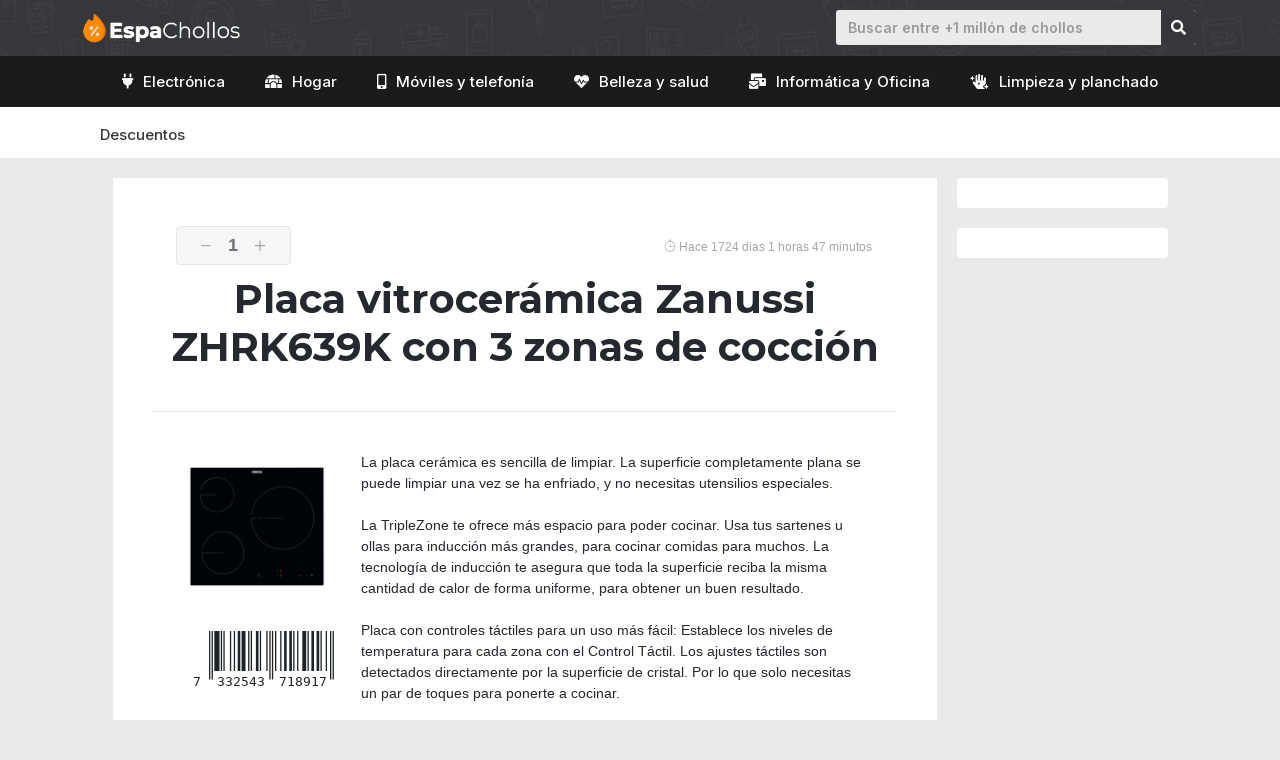

--- FILE ---
content_type: text/html; charset=UTF-8
request_url: https://espachollos.com/producto/placa-vitroceramica-zanussi-zhrk639k-con-3-zonas-de-coccion/
body_size: 19463
content:
<!DOCTYPE html>
<html lang="es">
<head>
	<meta charset="UTF-8">
	<link rel="profile" href="https://gmpg.org/xfn/11">
	<meta name='robots' content='index, follow, max-image-preview:large, max-snippet:-1, max-video-preview:-1' />
	<style>img:is([sizes="auto" i], [sizes^="auto," i]) { contain-intrinsic-size: 3000px 1500px }</style>
	<meta name="viewport" content="width=device-width, initial-scale=1">
	<!-- This site is optimized with the Yoast SEO Premium plugin v18.5 (Yoast SEO v19.0) - https://yoast.com/wordpress/plugins/seo/ -->
	<title>Comprar Placa vitrocerámica Zanussi ZHRK639K con 3 zonas de cocción al mejor precio</title>
	<meta name="description" content="Descubre nuestras ofertas, compra tu Placa vitrocerámica Zanussi ZHRK639K con 3 zonas de cocción al mejor precio. Códigos de descuento, análisis y comparativa." />
	<link rel="canonical" href="https://espachollos.com/producto/placa-vitroceramica-zanussi-zhrk639k-con-3-zonas-de-coccion/" />
	<meta property="og:locale" content="es_ES" />
	<meta property="og:type" content="article" />
	<meta property="og:title" content="Placa vitrocerámica Zanussi ZHRK639K con 3 zonas de cocción" />
	<meta property="og:description" content="Descubre nuestras ofertas, compra tu Placa vitrocerámica Zanussi ZHRK639K con 3 zonas de cocción al mejor precio. Códigos de descuento, análisis y comparativa." />
	<meta property="og:url" content="https://espachollos.com/producto/placa-vitroceramica-zanussi-zhrk639k-con-3-zonas-de-coccion/" />
	<meta property="og:site_name" content="👑 EspaChollos 🎉" />
	<meta property="article:publisher" content="https://www.facebook.com/espachollos" />
	<meta property="og:image" content="https://espachollos.com/wp-content/uploads/2021/03/generica.jpg" />
	<meta property="og:image:width" content="1280" />
	<meta property="og:image:height" content="720" />
	<meta property="og:image:type" content="image/jpeg" />
	<meta name="twitter:card" content="summary_large_image" />
	<meta name="twitter:site" content="@espachollos" />
	<meta name="twitter:label1" content="Tiempo de lectura" />
	<meta name="twitter:data1" content="1 minuto" />
	<script type="application/ld+json" class="yoast-schema-graph">{"@context":"https://schema.org","@graph":[{"@type":"WebSite","@id":"https://espachollos.com/#website","url":"https://espachollos.com/","name":"👑 EspaChollos 🎉","description":"Buscador de ofertas y comparador de precios. Si estás buscando un producto concreto, encuentra el mejor precio. ¡También podemos avisarte cuando el precio baje!","potentialAction":[{"@type":"SearchAction","target":{"@type":"EntryPoint","urlTemplate":"https://espachollos.com/?s={search_term_string}"},"query-input":"required name=search_term_string"}],"inLanguage":"es"},{"@type":"ImageObject","inLanguage":"es","@id":"https://espachollos.com/producto/placa-vitroceramica-zanussi-zhrk639k-con-3-zonas-de-coccion/#primaryimage","url":"https://espachollos.com/wp-content/uploads/2021/05/placa-vitroceramica-zanussi.jpg","contentUrl":"https://espachollos.com/wp-content/uploads/2021/05/placa-vitroceramica-zanussi.jpg","caption":"Placa vitrocerámica Zanussi ZHRK639K con 3 zonas de cocción"},{"@type":"WebPage","@id":"https://espachollos.com/producto/placa-vitroceramica-zanussi-zhrk639k-con-3-zonas-de-coccion/#webpage","url":"https://espachollos.com/producto/placa-vitroceramica-zanussi-zhrk639k-con-3-zonas-de-coccion/","name":"Comprar Placa vitrocerámica Zanussi ZHRK639K con 3 zonas de cocción al mejor precio","isPartOf":{"@id":"https://espachollos.com/#website"},"primaryImageOfPage":{"@id":"https://espachollos.com/producto/placa-vitroceramica-zanussi-zhrk639k-con-3-zonas-de-coccion/#primaryimage"},"datePublished":"2021-05-06T10:37:24+00:00","dateModified":"2021-05-06T10:37:24+00:00","description":"Descubre nuestras ofertas, compra tu Placa vitrocerámica Zanussi ZHRK639K con 3 zonas de cocción al mejor precio. Códigos de descuento, análisis y comparativa.","breadcrumb":{"@id":"https://espachollos.com/producto/placa-vitroceramica-zanussi-zhrk639k-con-3-zonas-de-coccion/#breadcrumb"},"inLanguage":"es","potentialAction":[{"@type":"ReadAction","target":["https://espachollos.com/producto/placa-vitroceramica-zanussi-zhrk639k-con-3-zonas-de-coccion/"]}]},{"@type":"BreadcrumbList","@id":"https://espachollos.com/producto/placa-vitroceramica-zanussi-zhrk639k-con-3-zonas-de-coccion/#breadcrumb","itemListElement":[{"@type":"ListItem","position":1,"name":"Portada","item":"https://espachollos.com/"},{"@type":"ListItem","position":2,"name":"Placa vitrocerámica Zanussi ZHRK639K con 3 zonas de cocción"}]}]}</script>
	<!-- / Yoast SEO Premium plugin. -->


<link rel='dns-prefetch' href='//apis.google.com' />
<link rel='dns-prefetch' href='//fonts.googleapis.com' />
<link href='https://fonts.gstatic.com' crossorigin rel='preconnect' />
<link rel="alternate" type="application/rss+xml" title="👑 EspaChollos 🎉 &raquo; Feed" href="https://espachollos.com/feed/" />
<link rel="alternate" type="application/rss+xml" title="👑 EspaChollos 🎉 &raquo; Feed de los comentarios" href="https://espachollos.com/comments/feed/" />
<link rel="alternate" type="application/rss+xml" title="👑 EspaChollos 🎉 &raquo; Comentario Placa vitrocerámica Zanussi ZHRK639K con 3 zonas de cocción del feed" href="https://espachollos.com/producto/placa-vitroceramica-zanussi-zhrk639k-con-3-zonas-de-coccion/feed/" />
<link rel='stylesheet' id='generate-fonts-css' href='//fonts.googleapis.com/css?family=Montserrat:100,100italic,200,200italic,300,300italic,regular,italic,500,500italic,600,600italic,700,700italic,800,800italic,900,900italic|Catamaran:100,200,300,regular,500,600,700,800,900' media='all' />
<link rel='stylesheet' id='wp-block-library-css' href='https://espachollos.com/wp-includes/css/dist/block-library/style.min.css?ver=6.8.3' media='all' />
<style id='classic-theme-styles-inline-css'>
/*! This file is auto-generated */
.wp-block-button__link{color:#fff;background-color:#32373c;border-radius:9999px;box-shadow:none;text-decoration:none;padding:calc(.667em + 2px) calc(1.333em + 2px);font-size:1.125em}.wp-block-file__button{background:#32373c;color:#fff;text-decoration:none}
</style>
<style id='global-styles-inline-css'>
:root{--wp--preset--aspect-ratio--square: 1;--wp--preset--aspect-ratio--4-3: 4/3;--wp--preset--aspect-ratio--3-4: 3/4;--wp--preset--aspect-ratio--3-2: 3/2;--wp--preset--aspect-ratio--2-3: 2/3;--wp--preset--aspect-ratio--16-9: 16/9;--wp--preset--aspect-ratio--9-16: 9/16;--wp--preset--color--black: #000000;--wp--preset--color--cyan-bluish-gray: #abb8c3;--wp--preset--color--white: #ffffff;--wp--preset--color--pale-pink: #f78da7;--wp--preset--color--vivid-red: #cf2e2e;--wp--preset--color--luminous-vivid-orange: #ff6900;--wp--preset--color--luminous-vivid-amber: #fcb900;--wp--preset--color--light-green-cyan: #7bdcb5;--wp--preset--color--vivid-green-cyan: #00d084;--wp--preset--color--pale-cyan-blue: #8ed1fc;--wp--preset--color--vivid-cyan-blue: #0693e3;--wp--preset--color--vivid-purple: #9b51e0;--wp--preset--color--contrast: var(--contrast);--wp--preset--color--contrast-2: var(--contrast-2);--wp--preset--color--contrast-3: var(--contrast-3);--wp--preset--color--base: var(--base);--wp--preset--color--base-2: var(--base-2);--wp--preset--color--base-3: var(--base-3);--wp--preset--color--accent: var(--accent);--wp--preset--gradient--vivid-cyan-blue-to-vivid-purple: linear-gradient(135deg,rgba(6,147,227,1) 0%,rgb(155,81,224) 100%);--wp--preset--gradient--light-green-cyan-to-vivid-green-cyan: linear-gradient(135deg,rgb(122,220,180) 0%,rgb(0,208,130) 100%);--wp--preset--gradient--luminous-vivid-amber-to-luminous-vivid-orange: linear-gradient(135deg,rgba(252,185,0,1) 0%,rgba(255,105,0,1) 100%);--wp--preset--gradient--luminous-vivid-orange-to-vivid-red: linear-gradient(135deg,rgba(255,105,0,1) 0%,rgb(207,46,46) 100%);--wp--preset--gradient--very-light-gray-to-cyan-bluish-gray: linear-gradient(135deg,rgb(238,238,238) 0%,rgb(169,184,195) 100%);--wp--preset--gradient--cool-to-warm-spectrum: linear-gradient(135deg,rgb(74,234,220) 0%,rgb(151,120,209) 20%,rgb(207,42,186) 40%,rgb(238,44,130) 60%,rgb(251,105,98) 80%,rgb(254,248,76) 100%);--wp--preset--gradient--blush-light-purple: linear-gradient(135deg,rgb(255,206,236) 0%,rgb(152,150,240) 100%);--wp--preset--gradient--blush-bordeaux: linear-gradient(135deg,rgb(254,205,165) 0%,rgb(254,45,45) 50%,rgb(107,0,62) 100%);--wp--preset--gradient--luminous-dusk: linear-gradient(135deg,rgb(255,203,112) 0%,rgb(199,81,192) 50%,rgb(65,88,208) 100%);--wp--preset--gradient--pale-ocean: linear-gradient(135deg,rgb(255,245,203) 0%,rgb(182,227,212) 50%,rgb(51,167,181) 100%);--wp--preset--gradient--electric-grass: linear-gradient(135deg,rgb(202,248,128) 0%,rgb(113,206,126) 100%);--wp--preset--gradient--midnight: linear-gradient(135deg,rgb(2,3,129) 0%,rgb(40,116,252) 100%);--wp--preset--font-size--small: 13px;--wp--preset--font-size--medium: 20px;--wp--preset--font-size--large: 36px;--wp--preset--font-size--x-large: 42px;--wp--preset--spacing--20: 0.44rem;--wp--preset--spacing--30: 0.67rem;--wp--preset--spacing--40: 1rem;--wp--preset--spacing--50: 1.5rem;--wp--preset--spacing--60: 2.25rem;--wp--preset--spacing--70: 3.38rem;--wp--preset--spacing--80: 5.06rem;--wp--preset--shadow--natural: 6px 6px 9px rgba(0, 0, 0, 0.2);--wp--preset--shadow--deep: 12px 12px 50px rgba(0, 0, 0, 0.4);--wp--preset--shadow--sharp: 6px 6px 0px rgba(0, 0, 0, 0.2);--wp--preset--shadow--outlined: 6px 6px 0px -3px rgba(255, 255, 255, 1), 6px 6px rgba(0, 0, 0, 1);--wp--preset--shadow--crisp: 6px 6px 0px rgba(0, 0, 0, 1);}:where(.is-layout-flex){gap: 0.5em;}:where(.is-layout-grid){gap: 0.5em;}body .is-layout-flex{display: flex;}.is-layout-flex{flex-wrap: wrap;align-items: center;}.is-layout-flex > :is(*, div){margin: 0;}body .is-layout-grid{display: grid;}.is-layout-grid > :is(*, div){margin: 0;}:where(.wp-block-columns.is-layout-flex){gap: 2em;}:where(.wp-block-columns.is-layout-grid){gap: 2em;}:where(.wp-block-post-template.is-layout-flex){gap: 1.25em;}:where(.wp-block-post-template.is-layout-grid){gap: 1.25em;}.has-black-color{color: var(--wp--preset--color--black) !important;}.has-cyan-bluish-gray-color{color: var(--wp--preset--color--cyan-bluish-gray) !important;}.has-white-color{color: var(--wp--preset--color--white) !important;}.has-pale-pink-color{color: var(--wp--preset--color--pale-pink) !important;}.has-vivid-red-color{color: var(--wp--preset--color--vivid-red) !important;}.has-luminous-vivid-orange-color{color: var(--wp--preset--color--luminous-vivid-orange) !important;}.has-luminous-vivid-amber-color{color: var(--wp--preset--color--luminous-vivid-amber) !important;}.has-light-green-cyan-color{color: var(--wp--preset--color--light-green-cyan) !important;}.has-vivid-green-cyan-color{color: var(--wp--preset--color--vivid-green-cyan) !important;}.has-pale-cyan-blue-color{color: var(--wp--preset--color--pale-cyan-blue) !important;}.has-vivid-cyan-blue-color{color: var(--wp--preset--color--vivid-cyan-blue) !important;}.has-vivid-purple-color{color: var(--wp--preset--color--vivid-purple) !important;}.has-black-background-color{background-color: var(--wp--preset--color--black) !important;}.has-cyan-bluish-gray-background-color{background-color: var(--wp--preset--color--cyan-bluish-gray) !important;}.has-white-background-color{background-color: var(--wp--preset--color--white) !important;}.has-pale-pink-background-color{background-color: var(--wp--preset--color--pale-pink) !important;}.has-vivid-red-background-color{background-color: var(--wp--preset--color--vivid-red) !important;}.has-luminous-vivid-orange-background-color{background-color: var(--wp--preset--color--luminous-vivid-orange) !important;}.has-luminous-vivid-amber-background-color{background-color: var(--wp--preset--color--luminous-vivid-amber) !important;}.has-light-green-cyan-background-color{background-color: var(--wp--preset--color--light-green-cyan) !important;}.has-vivid-green-cyan-background-color{background-color: var(--wp--preset--color--vivid-green-cyan) !important;}.has-pale-cyan-blue-background-color{background-color: var(--wp--preset--color--pale-cyan-blue) !important;}.has-vivid-cyan-blue-background-color{background-color: var(--wp--preset--color--vivid-cyan-blue) !important;}.has-vivid-purple-background-color{background-color: var(--wp--preset--color--vivid-purple) !important;}.has-black-border-color{border-color: var(--wp--preset--color--black) !important;}.has-cyan-bluish-gray-border-color{border-color: var(--wp--preset--color--cyan-bluish-gray) !important;}.has-white-border-color{border-color: var(--wp--preset--color--white) !important;}.has-pale-pink-border-color{border-color: var(--wp--preset--color--pale-pink) !important;}.has-vivid-red-border-color{border-color: var(--wp--preset--color--vivid-red) !important;}.has-luminous-vivid-orange-border-color{border-color: var(--wp--preset--color--luminous-vivid-orange) !important;}.has-luminous-vivid-amber-border-color{border-color: var(--wp--preset--color--luminous-vivid-amber) !important;}.has-light-green-cyan-border-color{border-color: var(--wp--preset--color--light-green-cyan) !important;}.has-vivid-green-cyan-border-color{border-color: var(--wp--preset--color--vivid-green-cyan) !important;}.has-pale-cyan-blue-border-color{border-color: var(--wp--preset--color--pale-cyan-blue) !important;}.has-vivid-cyan-blue-border-color{border-color: var(--wp--preset--color--vivid-cyan-blue) !important;}.has-vivid-purple-border-color{border-color: var(--wp--preset--color--vivid-purple) !important;}.has-vivid-cyan-blue-to-vivid-purple-gradient-background{background: var(--wp--preset--gradient--vivid-cyan-blue-to-vivid-purple) !important;}.has-light-green-cyan-to-vivid-green-cyan-gradient-background{background: var(--wp--preset--gradient--light-green-cyan-to-vivid-green-cyan) !important;}.has-luminous-vivid-amber-to-luminous-vivid-orange-gradient-background{background: var(--wp--preset--gradient--luminous-vivid-amber-to-luminous-vivid-orange) !important;}.has-luminous-vivid-orange-to-vivid-red-gradient-background{background: var(--wp--preset--gradient--luminous-vivid-orange-to-vivid-red) !important;}.has-very-light-gray-to-cyan-bluish-gray-gradient-background{background: var(--wp--preset--gradient--very-light-gray-to-cyan-bluish-gray) !important;}.has-cool-to-warm-spectrum-gradient-background{background: var(--wp--preset--gradient--cool-to-warm-spectrum) !important;}.has-blush-light-purple-gradient-background{background: var(--wp--preset--gradient--blush-light-purple) !important;}.has-blush-bordeaux-gradient-background{background: var(--wp--preset--gradient--blush-bordeaux) !important;}.has-luminous-dusk-gradient-background{background: var(--wp--preset--gradient--luminous-dusk) !important;}.has-pale-ocean-gradient-background{background: var(--wp--preset--gradient--pale-ocean) !important;}.has-electric-grass-gradient-background{background: var(--wp--preset--gradient--electric-grass) !important;}.has-midnight-gradient-background{background: var(--wp--preset--gradient--midnight) !important;}.has-small-font-size{font-size: var(--wp--preset--font-size--small) !important;}.has-medium-font-size{font-size: var(--wp--preset--font-size--medium) !important;}.has-large-font-size{font-size: var(--wp--preset--font-size--large) !important;}.has-x-large-font-size{font-size: var(--wp--preset--font-size--x-large) !important;}
:where(.wp-block-post-template.is-layout-flex){gap: 1.25em;}:where(.wp-block-post-template.is-layout-grid){gap: 1.25em;}
:where(.wp-block-columns.is-layout-flex){gap: 2em;}:where(.wp-block-columns.is-layout-grid){gap: 2em;}
:root :where(.wp-block-pullquote){font-size: 1.5em;line-height: 1.6;}
</style>
<link rel='stylesheet' id='contact-form-7-css' href='https://espachollos.com/wp-content/plugins/contact-form-7/includes/css/styles.css?ver=5.5.6.1' media='all' />
<link rel='stylesheet' id='wp-show-posts-css' href='https://espachollos.com/wp-content/plugins/wp-show-posts/css/wp-show-posts-min.css?ver=1.1.3' media='all' />
<link rel='stylesheet' id='1bb69523f-css' href='https://espachollos.com/wp-content/uploads/essential-addons-elementor/734e5f942.min.css?ver=1769262769' media='all' />
<link rel='stylesheet' id='custom-style-themify-css' href='https://espachollos.com/wp-content/themes/generatepress_child/assets/css/themify-icons.min.css?ver=6.8.3' media='all' />
<link rel='stylesheet' id='custom-style-bootstrap-css' href='https://espachollos.com/wp-content/themes/generatepress_child/assets/css/bootstrap.min.css?ver=6.8.3' media='all' />
<link rel='stylesheet' id='custom-style-fontawesome-css' href='https://espachollos.com/wp-content/themes/generatepress_child/assets/css/all.css?ver=6.8.3' media='all' />
<link rel='stylesheet' id='generate-comments-css' href='https://espachollos.com/wp-content/themes/generatepress/assets/css/components/comments.min.css?ver=3.1.3' media='all' />
<link rel='stylesheet' id='generate-style-css' href='https://espachollos.com/wp-content/themes/generatepress/assets/css/main.min.css?ver=3.1.3' media='all' />
<style id='generate-style-inline-css'>
body{background-color:#e9eaed;color:#25282e;}a{color:#ff8800;}a:hover, a:focus, a:active{color:#25282e;}.grid-container{max-width:1085px;}.wp-block-group__inner-container{max-width:1085px;margin-left:auto;margin-right:auto;}.site-header .header-image{width:190px;}.generate-back-to-top{font-size:20px;border-radius:3px;position:fixed;bottom:30px;right:30px;line-height:40px;width:40px;text-align:center;z-index:10;transition:opacity 300ms ease-in-out;}:root{--contrast:#222222;--contrast-2:#575760;--contrast-3:#b2b2be;--base:#f0f0f0;--base-2:#f7f8f9;--base-3:#ffffff;--accent:#1e73be;}.has-contrast-color{color:#222222;}.has-contrast-background-color{background-color:#222222;}.has-contrast-2-color{color:#575760;}.has-contrast-2-background-color{background-color:#575760;}.has-contrast-3-color{color:#b2b2be;}.has-contrast-3-background-color{background-color:#b2b2be;}.has-base-color{color:#f0f0f0;}.has-base-background-color{background-color:#f0f0f0;}.has-base-2-color{color:#f7f8f9;}.has-base-2-background-color{background-color:#f7f8f9;}.has-base-3-color{color:#ffffff;}.has-base-3-background-color{background-color:#ffffff;}.has-accent-color{color:#1e73be;}.has-accent-background-color{background-color:#1e73be;}body, button, input, select, textarea{font-family:Helvetica;font-size:14px;}body{line-height:1.5;}.entry-content > [class*="wp-block-"]:not(:last-child){margin-bottom:1.5em;}.main-navigation a, .menu-toggle{font-family:"Montserrat", sans-serif;font-weight:500;font-size:14px;}.main-navigation .menu-bar-items{font-size:14px;}.main-navigation .main-nav ul ul li a{font-size:13px;}.sidebar .widget, .footer-widgets .widget{font-size:17px;}h1{font-family:"Montserrat", sans-serif;font-weight:700;font-size:40px;}h2{font-family:"Montserrat", sans-serif;font-weight:700;font-size:30px;}h3{font-family:"Montserrat", sans-serif;font-weight:700;}.site-info{font-family:Helvetica;font-size:14px;}@media (max-width:768px){.main-title{font-size:20px;}h1{font-size:31px;}h2{font-size:27px;}h3{font-size:24px;}h4{font-size:22px;}h5{font-size:19px;}}.top-bar{background-color:#636363;color:#ffffff;}.top-bar a{color:#ffffff;}.top-bar a:hover{color:#303030;}.site-header{background-color:#25282e;}.site-header a:hover{color:#0a0a0a;}.main-title a,.main-title a:hover{color:#222222;}.site-description{color:#757575;}.main-navigation,.main-navigation ul ul{background-color:#35373b;}.main-navigation .main-nav ul li a, .main-navigation .menu-toggle, .main-navigation .menu-bar-items{color:#ffffff;}.main-navigation .main-nav ul li:not([class*="current-menu-"]):hover > a, .main-navigation .main-nav ul li:not([class*="current-menu-"]):focus > a, .main-navigation .main-nav ul li.sfHover:not([class*="current-menu-"]) > a, .main-navigation .menu-bar-item:hover > a, .main-navigation .menu-bar-item.sfHover > a{color:#ffffff;background-color:#35373b;}button.menu-toggle:hover,button.menu-toggle:focus{color:#ffffff;}.main-navigation .main-nav ul li[class*="current-menu-"] > a{color:#ffffff;background-color:#1d1f20;}.navigation-search input[type="search"],.navigation-search input[type="search"]:active, .navigation-search input[type="search"]:focus, .main-navigation .main-nav ul li.search-item.active > a, .main-navigation .menu-bar-items .search-item.active > a{color:#0a0a0a;background-color:#ffffff;opacity:1;}.main-navigation ul ul{background-color:#eaeaea;}.main-navigation .main-nav ul ul li a{color:#515151;}.main-navigation .main-nav ul ul li:not([class*="current-menu-"]):hover > a,.main-navigation .main-nav ul ul li:not([class*="current-menu-"]):focus > a, .main-navigation .main-nav ul ul li.sfHover:not([class*="current-menu-"]) > a{color:#7a8896;background-color:#eaeaea;}.main-navigation .main-nav ul ul li[class*="current-menu-"] > a{background-color:#eaeaea;}.separate-containers .inside-article, .separate-containers .comments-area, .separate-containers .page-header, .one-container .container, .separate-containers .paging-navigation, .inside-page-header{background-color:#ffffff;}.entry-title a{color:#222222;}.entry-title a:hover{color:#55555e;}.entry-meta{color:#595959;}.sidebar .widget{background-color:#ffffff;}.footer-widgets{color:#ffffff;background-color:#ff8800;}.footer-widgets .widget-title{color:#000000;}.site-info{color:#ffffff;background-color:#35373b;}.site-info a{color:#e9eaed;}.site-info a:hover{color:#e9eaed;}.footer-bar .widget_nav_menu .current-menu-item a{color:#e9eaed;}input[type="text"],input[type="email"],input[type="url"],input[type="password"],input[type="search"],input[type="tel"],input[type="number"],textarea,select{color:#666666;background-color:#fafafa;border-color:#cccccc;}input[type="text"]:focus,input[type="email"]:focus,input[type="url"]:focus,input[type="password"]:focus,input[type="search"]:focus,input[type="tel"]:focus,input[type="number"]:focus,textarea:focus,select:focus{color:#666666;background-color:#ffffff;border-color:#bfbfbf;}button,html input[type="button"],input[type="reset"],input[type="submit"],a.button,a.wp-block-button__link:not(.has-background){color:#ffffff;background-color:#55555e;}button:hover,html input[type="button"]:hover,input[type="reset"]:hover,input[type="submit"]:hover,a.button:hover,button:focus,html input[type="button"]:focus,input[type="reset"]:focus,input[type="submit"]:focus,a.button:focus,a.wp-block-button__link:not(.has-background):active,a.wp-block-button__link:not(.has-background):focus,a.wp-block-button__link:not(.has-background):hover{color:#ffffff;background-color:#3f4047;}a.generate-back-to-top{background-color:#f2b300;color:#ffffff;}a.generate-back-to-top:hover,a.generate-back-to-top:focus{background-color:rgba( 0,0,0,0.6 );color:#ffffff;}@media (max-width: 768px){.main-navigation .menu-bar-item:hover > a, .main-navigation .menu-bar-item.sfHover > a{background:none;color:#ffffff;}}.inside-top-bar.grid-container{max-width:1165px;}.inside-header{padding:10px 40px 10px 40px;}.inside-header.grid-container{max-width:1165px;}.site-main .wp-block-group__inner-container{padding:40px;}.separate-containers .paging-navigation{padding-top:20px;padding-bottom:20px;}.entry-content .alignwide, body:not(.no-sidebar) .entry-content .alignfull{margin-left:-40px;width:calc(100% + 80px);max-width:calc(100% + 80px);}.rtl .menu-item-has-children .dropdown-menu-toggle{padding-left:20px;}.rtl .main-navigation .main-nav ul li.menu-item-has-children > a{padding-right:20px;}.widget-area .widget{padding:15px 25px 15px 25px;}.footer-widgets-container.grid-container{max-width:1165px;}.inside-site-info.grid-container{max-width:1165px;}@media (max-width:768px){.separate-containers .inside-article, .separate-containers .comments-area, .separate-containers .page-header, .separate-containers .paging-navigation, .one-container .site-content, .inside-page-header{padding:30px;}.site-main .wp-block-group__inner-container{padding:30px;}.inside-top-bar{padding-right:30px;padding-left:30px;}.inside-header{padding-right:30px;padding-left:30px;}.widget-area .widget{padding-top:30px;padding-right:30px;padding-bottom:30px;padding-left:30px;}.footer-widgets-container{padding-top:30px;padding-right:30px;padding-bottom:30px;padding-left:30px;}.inside-site-info{padding-right:30px;padding-left:30px;}.entry-content .alignwide, body:not(.no-sidebar) .entry-content .alignfull{margin-left:-30px;width:calc(100% + 60px);max-width:calc(100% + 60px);}.one-container .site-main .paging-navigation{margin-bottom:20px;}}/* End cached CSS */.is-right-sidebar{width:20%;}.is-left-sidebar{width:20%;}.site-content .content-area{width:80%;}@media (max-width: 768px){.main-navigation .menu-toggle,.sidebar-nav-mobile:not(#sticky-placeholder){display:block;}.main-navigation ul,.gen-sidebar-nav,.main-navigation:not(.slideout-navigation):not(.toggled) .main-nav > ul,.has-inline-mobile-toggle #site-navigation .inside-navigation > *:not(.navigation-search):not(.main-nav){display:none;}.nav-align-right .inside-navigation,.nav-align-center .inside-navigation{justify-content:space-between;}}
.elementor-template-full-width .site-content{display:block;}
.site-header{background-image:url('https://espachollos.com/wp-content/uploads/2021/04/top-bar.png');background-repeat:no-repeat;background-attachment:fixed;}
.dynamic-author-image-rounded{border-radius:100%;}.dynamic-featured-image, .dynamic-author-image{vertical-align:middle;}.one-container.blog .dynamic-content-template:not(:last-child), .one-container.archive .dynamic-content-template:not(:last-child){padding-bottom:0px;}.dynamic-entry-excerpt > p:last-child{margin-bottom:0px;}
.navigation-branding .main-title{font-weight:bold;text-transform:none;font-size:25px;}@media (max-width: 768px){.navigation-branding .main-title{font-size:20px;}}
.main-navigation .main-nav ul li a,.menu-toggle,.main-navigation .menu-bar-item > a{transition: line-height 300ms ease}.main-navigation.toggled .main-nav > ul{background-color: #35373b}.sticky-enabled .gen-sidebar-nav.is_stuck .main-navigation {margin-bottom: 0px;}.sticky-enabled .gen-sidebar-nav.is_stuck {z-index: 500;}.sticky-enabled .main-navigation.is_stuck {box-shadow: 0 2px 2px -2px rgba(0, 0, 0, .2);}.navigation-stick:not(.gen-sidebar-nav) {left: 0;right: 0;width: 100% !important;}.both-sticky-menu .main-navigation:not(#mobile-header).toggled .main-nav > ul,.mobile-sticky-menu .main-navigation:not(#mobile-header).toggled .main-nav > ul,.mobile-header-sticky #mobile-header.toggled .main-nav > ul {position: absolute;left: 0;right: 0;z-index: 999;}.nav-float-right .navigation-stick {width: 100% !important;left: 0;}.nav-float-right .navigation-stick .navigation-branding {margin-right: auto;}.main-navigation.has-sticky-branding:not(.grid-container) .inside-navigation:not(.grid-container) .navigation-branding{margin-left: 10px;}
@media (max-width: 768px){.main-navigation .menu-toggle,.main-navigation .mobile-bar-items a,.main-navigation .menu-bar-item > a{padding-left:13px;padding-right:13px;}.main-navigation .main-nav ul li a,.main-navigation .menu-toggle,.main-navigation .mobile-bar-items a,.main-navigation .menu-bar-item > a{line-height:55px;}.main-navigation .site-logo.navigation-logo img, .mobile-header-navigation .site-logo.mobile-header-logo img, .navigation-search input[type="search"]{height:55px;}}
</style>
<link rel='stylesheet' id='generate-child-css' href='https://espachollos.com/wp-content/themes/generatepress_child/style.css?ver=1631274293' media='all' />
<link rel='stylesheet' id='elementor-icons-css' href='https://espachollos.com/wp-content/plugins/elementor/assets/lib/eicons/css/elementor-icons.min.css?ver=5.15.0' media='all' />
<style id='elementor-icons-inline-css'>

		.elementor-add-new-section .elementor-add-templately-promo-button{
            background-color: #5d4fff;
            background-image: url(https://espachollos.com/wp-content/plugins/essential-addons-for-elementor-lite/assets/admin/images/templately/logo-icon.svg);
            background-repeat: no-repeat;
            background-position: center center;
            margin-left: 5px;
            position: relative;
            bottom: 5px;
        }
</style>
<link rel='stylesheet' id='elementor-frontend-css' href='https://espachollos.com/wp-content/plugins/elementor/assets/css/frontend.min.css?ver=3.6.6' media='all' />
<link rel='stylesheet' id='elementor-post-21-css' href='https://espachollos.com/wp-content/uploads/elementor/css/post-21.css?ver=1654774650' media='all' />
<link rel='stylesheet' id='elementor-pro-css' href='https://espachollos.com/wp-content/plugins/elementor-pro/assets/css/frontend.min.css?ver=3.7.1' media='all' />
<link rel='stylesheet' id='namogo-icons-css' href='https://espachollos.com/wp-content/plugins/elementor-extras/assets/lib/nicons/css/nicons.css?ver=2.2.51' media='all' />
<link rel='stylesheet' id='elementor-extras-frontend-css' href='https://espachollos.com/wp-content/plugins/elementor-extras/assets/css/frontend.min.css?ver=2.2.51' media='all' />
<link rel='stylesheet' id='elementor-post-23832-css' href='https://espachollos.com/wp-content/uploads/elementor/css/post-23832.css?ver=1654775255' media='all' />
<link rel='stylesheet' id='aawp-css' href='https://espachollos.com/wp-content/plugins/aawp/assets/dist/css/main.css?ver=3.15' media='all' />
<link rel='stylesheet' id='generate-secondary-nav-css' href='https://espachollos.com/wp-content/plugins/gp-premium/secondary-nav/functions/css/main.min.css?ver=2.0.1' media='all' />
<style id='generate-secondary-nav-inline-css'>
.secondary-navigation .main-nav ul li a,.secondary-navigation .menu-toggle,.secondary-menu-bar-items .menu-bar-item > a{color:#ffffff;font-family:"Catamaran", sans-serif;font-weight:500;font-size:16px;}.secondary-navigation .secondary-menu-bar-items{color:#ffffff;font-size:16px;}button.secondary-menu-toggle:hover,button.secondary-menu-toggle:focus{color:#ffffff;}.widget-area .secondary-navigation{margin-bottom:20px;}.secondary-navigation ul ul{background-color:#303030;top:auto;}.secondary-navigation .main-nav ul ul li a{color:#ffffff;font-size:15px;}.secondary-navigation .main-nav ul li:hover > a,.secondary-navigation .main-nav ul li:focus > a,.secondary-navigation .main-nav ul li.sfHover > a,.secondary-menu-bar-items .menu-bar-item:hover > a{color:#ffffff;}.secondary-navigation .main-nav ul ul li:hover > a,.secondary-navigation .main-nav ul ul li:focus > a,.secondary-navigation .main-nav ul ul li.sfHover > a{color:#ffffff;background-color:#474747;}.secondary-navigation .main-nav ul li[class*="current-menu-"] > a, .secondary-navigation .main-nav ul li[class*="current-menu-"] > a:hover,.secondary-navigation .main-nav ul li[class*="current-menu-"].sfHover > a{color:#ffffff;}.secondary-navigation .main-nav ul ul li[class*="current-menu-"] > a,.secondary-navigation .main-nav ul ul li[class*="current-menu-"] > a:hover,.secondary-navigation .main-nav ul ul li[class*="current-menu-"].sfHover > a{color:#ffffff;background-color:#474747;}.secondary-navigation.toggled .dropdown-menu-toggle:before{display:none;}@media (max-width: 768px) {.secondary-menu-bar-items .menu-bar-item:hover > a{background: none;color: #ffffff;}}
</style>
<link rel='stylesheet' id='generate-secondary-nav-mobile-css' href='https://espachollos.com/wp-content/plugins/gp-premium/secondary-nav/functions/css/main-mobile.min.css?ver=2.0.1' media='all' />
<link rel='stylesheet' id='generate-navigation-branding-css' href='https://espachollos.com/wp-content/plugins/gp-premium/menu-plus/functions/css/navigation-branding-flex.min.css?ver=2.0.1' media='all' />
<style id='generate-navigation-branding-inline-css'>
@media (max-width: 768px){.site-header, #site-navigation, #sticky-navigation{display:none !important;opacity:0.0;}#mobile-header{display:block !important;width:100% !important;}#mobile-header .main-nav > ul{display:none;}#mobile-header.toggled .main-nav > ul, #mobile-header .menu-toggle, #mobile-header .mobile-bar-items{display:block;}#mobile-header .main-nav{-ms-flex:0 0 100%;flex:0 0 100%;-webkit-box-ordinal-group:5;-ms-flex-order:4;order:4;}}.main-navigation.has-branding.grid-container .navigation-branding, .main-navigation.has-branding:not(.grid-container) .inside-navigation:not(.grid-container) .navigation-branding{margin-left:10px;}.main-navigation .sticky-navigation-logo, .main-navigation.navigation-stick .site-logo:not(.mobile-header-logo){display:none;}.main-navigation.navigation-stick .sticky-navigation-logo{display:block;}.navigation-branding img, .site-logo.mobile-header-logo img{height:60px;width:auto;}.navigation-branding .main-title{line-height:60px;}@media (max-width: 1095px){#site-navigation .navigation-branding, #sticky-navigation .navigation-branding{margin-left:10px;}}@media (max-width: 768px){.main-navigation.has-branding.nav-align-center .menu-bar-items, .main-navigation.has-sticky-branding.navigation-stick.nav-align-center .menu-bar-items{margin-left:auto;}.navigation-branding{margin-right:auto;margin-left:10px;}.navigation-branding .main-title, .mobile-header-navigation .site-logo{margin-left:10px;}.navigation-branding img, .site-logo.mobile-header-logo{height:55px;}.navigation-branding .main-title{line-height:55px;}}
</style>
<link rel='stylesheet' id='google-fonts-1-css' href='https://fonts.googleapis.com/css?family=Inter%3A100%2C100italic%2C200%2C200italic%2C300%2C300italic%2C400%2C400italic%2C500%2C500italic%2C600%2C600italic%2C700%2C700italic%2C800%2C800italic%2C900%2C900italic%7CPoppins%3A100%2C100italic%2C200%2C200italic%2C300%2C300italic%2C400%2C400italic%2C500%2C500italic%2C600%2C600italic%2C700%2C700italic%2C800%2C800italic%2C900%2C900italic&#038;display=auto&#038;ver=6.8.3' media='all' />
<link rel='stylesheet' id='elementor-icons-shared-0-css' href='https://espachollos.com/wp-content/plugins/elementor/assets/lib/font-awesome/css/fontawesome.min.css?ver=5.15.3' media='all' />
<link rel='stylesheet' id='elementor-icons-fa-solid-css' href='https://espachollos.com/wp-content/plugins/elementor/assets/lib/font-awesome/css/solid.min.css?ver=5.15.3' media='all' />
<script src="https://espachollos.com/wp-includes/js/jquery/jquery.min.js?ver=3.7.1" id="jquery-core-js"></script>
<script src="https://espachollos.com/wp-includes/js/jquery/jquery-migrate.min.js?ver=3.4.1" id="jquery-migrate-js"></script>
<script src="https://espachollos.com/wp-content/themes/generatepress_child/assets/js/JsBarcode.ean-upc.min.js?ver=6.8.3" id="custom-js-barcode-js"></script>
<script src="https://espachollos.com/wp-content/themes/generatepress_child/assets/js/bootstrap.min.js?ver=6.8.3" id="custom-js-bootstrap-js"></script>
<script src="https://espachollos.com/wp-content/themes/generatepress_child/assets/js/popper.min.js?ver=6.8.3" id="custom-js-popper-js"></script>
<script src="https://espachollos.com/wp-content/themes/generatepress_child/assets/js/scripts.js?ver=6.8.3" id="custom-js-scripts-js"></script>
<link rel="EditURI" type="application/rsd+xml" title="RSD" href="https://espachollos.com/xmlrpc.php?rsd" />
<meta name="generator" content="WordPress 6.8.3" />
<link rel='shortlink' href='https://espachollos.com/?p=14603' />
<link rel="alternate" title="oEmbed (JSON)" type="application/json+oembed" href="https://espachollos.com/wp-json/oembed/1.0/embed?url=https%3A%2F%2Fespachollos.com%2Fproducto%2Fplaca-vitroceramica-zanussi-zhrk639k-con-3-zonas-de-coccion%2F" />
<link rel="alternate" title="oEmbed (XML)" type="text/xml+oembed" href="https://espachollos.com/wp-json/oembed/1.0/embed?url=https%3A%2F%2Fespachollos.com%2Fproducto%2Fplaca-vitroceramica-zanussi-zhrk639k-con-3-zonas-de-coccion%2F&#038;format=xml" />
<style type="text/css">.aawp .aawp-tb__row--highlight{background-color:#256aaf;}.aawp .aawp-tb__row--highlight{color:#fff;}.aawp .aawp-tb__row--highlight a{color:#fff;}</style><link rel="pingback" href="https://espachollos.com/xmlrpc.php">
			<meta name="theme-color" content="#EAEAEA">
			<link rel="icon" href="https://espachollos.com/wp-content/uploads/2021/04/favicon-150x150.png" sizes="32x32" />
<link rel="icon" href="https://espachollos.com/wp-content/uploads/2021/04/favicon.png" sizes="192x192" />
<link rel="apple-touch-icon" href="https://espachollos.com/wp-content/uploads/2021/04/favicon.png" />
<meta name="msapplication-TileImage" content="https://espachollos.com/wp-content/uploads/2021/04/favicon.png" />
</head>

<body class="wp-singular producto-template-default single single-producto postid-14603 wp-custom-logo wp-embed-responsive wp-theme-generatepress wp-child-theme-generatepress_child aawp-custom post-image-above-header post-image-aligned-center secondary-nav-float-right secondary-nav-aligned-left sticky-menu-slide sticky-enabled both-sticky-menu mobile-header mobile-header-logo mobile-header-sticky right-sidebar nav-below-header separate-containers header-aligned-center dropdown-hover featured-image-active elementor-default elementor-kit-21" itemtype="https://schema.org/Blog" itemscope>
	<a class="screen-reader-text skip-link" href="#content" title="Saltar al contenido">Saltar al contenido</a>		<div data-elementor-type="header" data-elementor-id="23832" class="elementor elementor-23832 elementor-location-header">
								<section data-particle_enable="false" data-particle-mobile-disabled="false" class="elementor-section elementor-top-section elementor-element elementor-element-be6da2b elementor-section-boxed elementor-section-height-default elementor-section-height-default" data-id="be6da2b" data-element_type="section" data-settings="{&quot;background_background&quot;:&quot;classic&quot;}">
						<div class="elementor-container elementor-column-gap-default">
					<div class="elementor-column elementor-col-33 elementor-top-column elementor-element elementor-element-41e9647" data-id="41e9647" data-element_type="column">
			<div class="elementor-widget-wrap elementor-element-populated">
								<div class="elementor-element elementor-element-8302498 elementor-widget elementor-widget-theme-site-logo elementor-widget-image" data-id="8302498" data-element_type="widget" data-widget_type="theme-site-logo.default">
				<div class="elementor-widget-container">
																<a href="https://espachollos.com">
							<picture class="attachment-full size-full">
<source type="image/webp" srcset="https://espachollos.com/wp-content/uploads/2021/04/logo-w.png.webp 500w, https://espachollos.com/wp-content/uploads/2021/04/logo-w-300x68.png.webp 300w" sizes="(max-width: 500px) 100vw, 500px"/>
<img width="500" height="113" src="https://espachollos.com/wp-content/uploads/2021/04/logo-w.png" alt="" srcset="https://espachollos.com/wp-content/uploads/2021/04/logo-w.png 500w, https://espachollos.com/wp-content/uploads/2021/04/logo-w-300x68.png 300w" sizes="(max-width: 500px) 100vw, 500px"/>
</picture>
								</a>
															</div>
				</div>
					</div>
		</div>
				<div class="elementor-column elementor-col-33 elementor-top-column elementor-element elementor-element-ecd6bd6" data-id="ecd6bd6" data-element_type="column">
			<div class="elementor-widget-wrap">
									</div>
		</div>
				<div class="elementor-column elementor-col-33 elementor-top-column elementor-element elementor-element-fefe50a" data-id="fefe50a" data-element_type="column">
			<div class="elementor-widget-wrap elementor-element-populated">
								<div class="elementor-element elementor-element-e4624a8 elementor-search-form--skin-classic elementor-search-form--button-type-icon elementor-search-form--icon-search elementor-widget elementor-widget-search-form" data-id="e4624a8" data-element_type="widget" data-settings="{&quot;skin&quot;:&quot;classic&quot;}" data-widget_type="search-form.default">
				<div class="elementor-widget-container">
					<form class="elementor-search-form" role="search" action="https://espachollos.com" method="get">
									<div class="elementor-search-form__container">
								<input placeholder="Buscar entre +1 millón de chollos" class="elementor-search-form__input" type="search" name="s" title="Search" value="">
													<button class="elementor-search-form__submit" type="submit" title="Search" aria-label="Search">
													<i aria-hidden="true" class="fas fa-search"></i>							<span class="elementor-screen-only">Search</span>
											</button>
											</div>
		</form>
				</div>
				</div>
					</div>
		</div>
							</div>
		</section>
				<section data-particle_enable="false" data-particle-mobile-disabled="false" class="elementor-section elementor-top-section elementor-element elementor-element-e2254f1 elementor-section-boxed elementor-section-height-default elementor-section-height-default" data-id="e2254f1" data-element_type="section" data-settings="{&quot;background_background&quot;:&quot;classic&quot;}">
						<div class="elementor-container elementor-column-gap-default">
					<div class="elementor-column elementor-col-100 elementor-top-column elementor-element elementor-element-892dda3" data-id="892dda3" data-element_type="column">
			<div class="elementor-widget-wrap elementor-element-populated">
								<div class="elementor-element elementor-element-a1cead9 elementor-nav-menu__align-center elementor-nav-menu--dropdown-tablet elementor-nav-menu__text-align-aside elementor-nav-menu--toggle elementor-nav-menu--burger elementor-widget elementor-widget-nav-menu" data-id="a1cead9" data-element_type="widget" data-settings="{&quot;layout&quot;:&quot;horizontal&quot;,&quot;submenu_icon&quot;:{&quot;value&quot;:&quot;&lt;i class=\&quot;fas fa-caret-down\&quot;&gt;&lt;\/i&gt;&quot;,&quot;library&quot;:&quot;fa-solid&quot;},&quot;toggle&quot;:&quot;burger&quot;}" data-widget_type="nav-menu.default">
				<div class="elementor-widget-container">
						<nav migration_allowed="1" migrated="0" role="navigation" class="elementor-nav-menu--main elementor-nav-menu__container elementor-nav-menu--layout-horizontal e--pointer-underline e--animation-none">
				<ul id="menu-1-a1cead9" class="elementor-nav-menu"><li class="btn-submenu menu-item menu-item-type-taxonomy menu-item-object-category menu-item-4866"><a href="https://espachollos.com/electronica/" class="elementor-item"><i class="fas fa-plug"></i> Electrónica</a></li>
<li class="btn-submenu menu-item menu-item-type-taxonomy menu-item-object-category menu-item-4867"><a href="https://espachollos.com/hogar/" class="elementor-item"><i class="fas fa-igloo"></i> Hogar</a></li>
<li class="btn-submenu menu-item menu-item-type-taxonomy menu-item-object-category menu-item-4868"><a href="https://espachollos.com/electronica/moviles-y-telefonia/" class="elementor-item"><i class="fas fa-mobile-alt"></i> Móviles y telefonía</a></li>
<li class="btn-submenu menu-item menu-item-type-taxonomy menu-item-object-category menu-item-4869"><a href="https://espachollos.com/belleza-y-salud/" class="elementor-item"><i class="fas fa-heartbeat"></i> Belleza y salud</a></li>
<li class="btn-submenu menu-item menu-item-type-taxonomy menu-item-object-category menu-item-4870"><a href="https://espachollos.com/informatica-y-oficina/" class="elementor-item"><i class="fas fa-mail-bulk"></i> Informática y Oficina</a></li>
<li class="btn-submenu menu-item menu-item-type-taxonomy menu-item-object-category menu-item-4871"><a href="https://espachollos.com/hogar/limpieza-y-planchado/" class="elementor-item"><i class="fas fa-hand-sparkles"></i> Limpieza y planchado</a></li>
</ul>			</nav>
					<div class="elementor-menu-toggle" role="button" tabindex="0" aria-label="Menu Toggle" aria-expanded="false">
			<i aria-hidden="true" role="presentation" class="elementor-menu-toggle__icon--open eicon-menu-bar"></i><i aria-hidden="true" role="presentation" class="elementor-menu-toggle__icon--close eicon-close"></i>			<span class="elementor-screen-only">Menu</span>
		</div>
			<nav class="elementor-nav-menu--dropdown elementor-nav-menu__container" role="navigation" aria-hidden="true">
				<ul id="menu-2-a1cead9" class="elementor-nav-menu"><li class="btn-submenu menu-item menu-item-type-taxonomy menu-item-object-category menu-item-4866"><a href="https://espachollos.com/electronica/" class="elementor-item" tabindex="-1"><i class="fas fa-plug"></i> Electrónica</a></li>
<li class="btn-submenu menu-item menu-item-type-taxonomy menu-item-object-category menu-item-4867"><a href="https://espachollos.com/hogar/" class="elementor-item" tabindex="-1"><i class="fas fa-igloo"></i> Hogar</a></li>
<li class="btn-submenu menu-item menu-item-type-taxonomy menu-item-object-category menu-item-4868"><a href="https://espachollos.com/electronica/moviles-y-telefonia/" class="elementor-item" tabindex="-1"><i class="fas fa-mobile-alt"></i> Móviles y telefonía</a></li>
<li class="btn-submenu menu-item menu-item-type-taxonomy menu-item-object-category menu-item-4869"><a href="https://espachollos.com/belleza-y-salud/" class="elementor-item" tabindex="-1"><i class="fas fa-heartbeat"></i> Belleza y salud</a></li>
<li class="btn-submenu menu-item menu-item-type-taxonomy menu-item-object-category menu-item-4870"><a href="https://espachollos.com/informatica-y-oficina/" class="elementor-item" tabindex="-1"><i class="fas fa-mail-bulk"></i> Informática y Oficina</a></li>
<li class="btn-submenu menu-item menu-item-type-taxonomy menu-item-object-category menu-item-4871"><a href="https://espachollos.com/hogar/limpieza-y-planchado/" class="elementor-item" tabindex="-1"><i class="fas fa-hand-sparkles"></i> Limpieza y planchado</a></li>
</ul>			</nav>
				</div>
				</div>
					</div>
		</div>
							</div>
		</section>
				<section data-particle_enable="false" data-particle-mobile-disabled="false" class="elementor-section elementor-top-section elementor-element elementor-element-8861470 elementor-section-boxed elementor-section-height-default elementor-section-height-default" data-id="8861470" data-element_type="section" data-settings="{&quot;background_background&quot;:&quot;classic&quot;}">
						<div class="elementor-container elementor-column-gap-default">
					<div class="elementor-column elementor-col-100 elementor-top-column elementor-element elementor-element-ffbaf5b" data-id="ffbaf5b" data-element_type="column">
			<div class="elementor-widget-wrap elementor-element-populated">
								<div class="elementor-element elementor-element-1734b02 elementor-nav-menu--dropdown-tablet elementor-nav-menu__text-align-aside elementor-nav-menu--toggle elementor-nav-menu--burger elementor-widget elementor-widget-nav-menu" data-id="1734b02" data-element_type="widget" data-settings="{&quot;layout&quot;:&quot;horizontal&quot;,&quot;submenu_icon&quot;:{&quot;value&quot;:&quot;&lt;i class=\&quot;fas fa-caret-down\&quot;&gt;&lt;\/i&gt;&quot;,&quot;library&quot;:&quot;fa-solid&quot;},&quot;toggle&quot;:&quot;burger&quot;}" data-widget_type="nav-menu.default">
				<div class="elementor-widget-container">
						<nav migration_allowed="1" migrated="0" role="navigation" class="elementor-nav-menu--main elementor-nav-menu__container elementor-nav-menu--layout-horizontal e--pointer-underline e--animation-fade">
				<ul id="menu-1-1734b02" class="elementor-nav-menu"><li class="menu-item menu-item-type-taxonomy menu-item-object-category menu-item-23834"><a href="https://espachollos.com/descuentos/" class="elementor-item">Descuentos</a></li>
</ul>			</nav>
					<div class="elementor-menu-toggle" role="button" tabindex="0" aria-label="Menu Toggle" aria-expanded="false">
			<i aria-hidden="true" role="presentation" class="elementor-menu-toggle__icon--open eicon-menu-bar"></i><i aria-hidden="true" role="presentation" class="elementor-menu-toggle__icon--close eicon-close"></i>			<span class="elementor-screen-only">Menu</span>
		</div>
			<nav class="elementor-nav-menu--dropdown elementor-nav-menu__container" role="navigation" aria-hidden="true">
				<ul id="menu-2-1734b02" class="elementor-nav-menu"><li class="menu-item menu-item-type-taxonomy menu-item-object-category menu-item-23834"><a href="https://espachollos.com/descuentos/" class="elementor-item" tabindex="-1">Descuentos</a></li>
</ul>			</nav>
				</div>
				</div>
					</div>
		</div>
							</div>
		</section>
						</div>
				<nav id="mobile-header" class="main-navigation mobile-header-navigation has-branding has-sticky-branding" itemtype="https://schema.org/SiteNavigationElement" itemscope>
			<div class="inside-navigation grid-container grid-parent">
				<div class="site-logo mobile-header-logo">
						<a href="https://espachollos.com/" title="👑 EspaChollos 🎉" rel="home">
							<picture class="is-logo-image">
<source type="image/webp" srcset="https://espachollos.com/wp-content/uploads/2021/04/logo-w.png.webp"/>
<img src="https://espachollos.com/wp-content/uploads/2021/04/logo-w.png" alt="👑 EspaChollos 🎉" width="500" height="113"/>
</picture>

						</a>
					</div>					<button class="menu-toggle" aria-controls="mobile-menu" aria-expanded="false">
						<span class="gp-icon icon-menu-bars"><svg viewBox="0 0 512 512" aria-hidden="true" xmlns="http://www.w3.org/2000/svg" width="1em" height="1em"><path d="M0 96c0-13.255 10.745-24 24-24h464c13.255 0 24 10.745 24 24s-10.745 24-24 24H24c-13.255 0-24-10.745-24-24zm0 160c0-13.255 10.745-24 24-24h464c13.255 0 24 10.745 24 24s-10.745 24-24 24H24c-13.255 0-24-10.745-24-24zm0 160c0-13.255 10.745-24 24-24h464c13.255 0 24 10.745 24 24s-10.745 24-24 24H24c-13.255 0-24-10.745-24-24z" /></svg><svg viewBox="0 0 512 512" aria-hidden="true" xmlns="http://www.w3.org/2000/svg" width="1em" height="1em"><path d="M71.029 71.029c9.373-9.372 24.569-9.372 33.942 0L256 222.059l151.029-151.03c9.373-9.372 24.569-9.372 33.942 0 9.372 9.373 9.372 24.569 0 33.942L289.941 256l151.03 151.029c9.372 9.373 9.372 24.569 0 33.942-9.373 9.372-24.569 9.372-33.942 0L256 289.941l-151.029 151.03c-9.373 9.372-24.569 9.372-33.942 0-9.372-9.373-9.372-24.569 0-33.942L222.059 256 71.029 104.971c-9.372-9.373-9.372-24.569 0-33.942z" /></svg></span><span class="mobile-menu">Menú</span>					</button>
					<div id="mobile-menu" class="main-nav"><ul id="menu-menu-principal" class=" menu sf-menu"><li class="btn-submenu menu-item menu-item-type-taxonomy menu-item-object-category menu-item-4866"><a href="https://espachollos.com/electronica/"><i class="fas fa-plug"></i> Electrónica</a></li>
<li class="btn-submenu menu-item menu-item-type-taxonomy menu-item-object-category menu-item-4867"><a href="https://espachollos.com/hogar/"><i class="fas fa-igloo"></i> Hogar</a></li>
<li class="btn-submenu menu-item menu-item-type-taxonomy menu-item-object-category menu-item-4868"><a href="https://espachollos.com/electronica/moviles-y-telefonia/"><i class="fas fa-mobile-alt"></i> Móviles y telefonía</a></li>
<li class="btn-submenu menu-item menu-item-type-taxonomy menu-item-object-category menu-item-4869"><a href="https://espachollos.com/belleza-y-salud/"><i class="fas fa-heartbeat"></i> Belleza y salud</a></li>
<li class="btn-submenu menu-item menu-item-type-taxonomy menu-item-object-category menu-item-4870"><a href="https://espachollos.com/informatica-y-oficina/"><i class="fas fa-mail-bulk"></i> Informática y Oficina</a></li>
<li class="btn-submenu menu-item menu-item-type-taxonomy menu-item-object-category menu-item-4871"><a href="https://espachollos.com/hogar/limpieza-y-planchado/"><i class="fas fa-hand-sparkles"></i> Limpieza y planchado</a></li>
</ul></div>			</div><!-- .inside-navigation -->
		</nav><!-- #site-navigation -->
		
	<div class="site grid-container container hfeed" id="page">
				<div class="site-content" id="content">
			
<div id="primary" class="content-area">
    <main id="main" class="site-main">
                    <article class="post-14603 producto type-producto status-publish has-post-thumbnail hentry category-electrodomesticos category-hornos category-placas-de-cocina category-placas-de-cocina-placas-y-campanas category-placas-y-campanas tienda-el-corte-ingles marca-zanussi">
                <div class="inside-article">
                    <div class="block-vot-top m-b-15">
                        <div class="pull-left">
                            <div class="btn-vota-chollo">
                                <i onclick="votarCh('false', 863);" class="vot-menos bold ti-minus"></i>
                                <span class="vot-total tlt-votos numvotos-863">1</span>
                                <i onclick="votarCh('true', 863);" class="vot-mas bold ti-plus"></i>
                            </div>
                        </div>
                        <div class="pull-right vot-time-block">
                            <span class="vot-time"><i class="ti-timer"></i> Hace 1724 dias 1 horas 47 minutos</span>
                        </div>
                    </div>
                    <h1>Placa vitrocerámica Zanussi ZHRK639K con 3 zonas de cocción</h1>
                    <hr>
                    <div class="bootstrap-wrapper">
                        <div class="container">
                            <div class="row ofercaract">
                                <div class="col-md-3">
                                    <img src="https://espachollos.com/wp-content/uploads/2021/05/placa-vitroceramica-zanussi.jpg" alt="Placa vitrocerámica Zanussi ZHRK639K con 3 zonas de cocción">
                                    <div class="codeean"><svg id="EAN"></svg></div>
                                </div>
                                <div class="col-md-9 descripcionpr">
                                    <p>La placa cerámica es sencilla de limpiar. La superficie completamente plana se puede limpiar una vez se ha enfriado, y no necesitas utensilios especiales.</p>
<p>La TripleZone te ofrece más espacio para poder cocinar. Usa tus sartenes u ollas para inducción más grandes, para cocinar comidas para muchos. La tecnología de inducción te asegura que toda la superficie reciba la misma cantidad de calor de forma uniforme, para obtener un buen resultado.</p>
<p>Placa con controles táctiles para un uso más fácil: Establece los niveles de temperatura para cada zona con el Control Táctil. Los ajustes táctiles son detectados directamente por la superficie de cristal. Por lo que solo necesitas un par de toques para ponerte a cocinar.</p>
<p>El indicador de calor residual de la placa te permite ver si la placa sigue caliente una vez finalizado el cocinado.</p>
                                </div>
								
								                                <div class="col-md-6">
                                    <h2>Precios y dónde comprar</h2>
									<script type="application/ld+json">{"@context": "https://schema.org/","@type": "Product","name": "Placa vitrocerámica Zanussi ZHRK639K con 3 zonas de cocción","image": ["https://espachollos.com/wp-content/uploads/2021/05/placa-vitroceramica-zanussi.jpg"],"description": "&lt;p&gt;La placa cerámica es sencilla de limpiar. La superficie completamente plana se puede limpiar una vez se ha enfriado, y no necesitas utensilios especiales.&lt;/p&gt;
&lt;p&gt;La TripleZone te ofrece más espacio para poder cocinar. Usa tus sartenes u ollas para inducción más grandes, para cocinar comidas para muchos. La tecnología de inducción te asegura que toda la superficie reciba la misma cantidad de calor de forma uniforme, para obtener un buen resultado.&lt;/p&gt;
&lt;p&gt;Placa con controles táctiles para un uso más fácil: Establece los niveles de temperatura para cada zona con el Control Táctil. Los ajustes táctiles son detectados directamente por la superficie de cristal. Por lo que solo necesitas un par de toques para ponerte a cocinar.&lt;/p&gt;
&lt;p&gt;El indicador de calor residual de la placa te permite ver si la placa sigue caliente una vez finalizado el cocinado.&lt;/p&gt;","sku": "7332543718917","gtin13": "7332543718917","brand": { "@type": "Brand", "name": "Zanussi" },"review": { "@type": "Review", "reviewRating": { "@type": "Rating", "ratingValue": "5", "bestRating": "5" },"author": { "@type": "Organization", "name": "Reseñadores de EspaChollos" }},"aggregateRating": { "@type": "AggregateRating", "ratingValue": "5", "bestRating": "5", "ratingCount": "284" },"offers": { "@type": "AggregateOffer", "lowPrice": "235", "highPrice": "235", "offerCount": "1", "priceCurrency": "EUR" }}</script>                                    <table id="tabPriceList" class="tablePreciosItem">
																																																											<tr>
														<td><picture class="tbpriceimg">
<source type="image/webp" srcset="https://espachollos.com/wp-content/uploads/2021/03/el_corte_ingles_shop_mini.jpg.webp"/>
<img src="https://espachollos.com/wp-content/uploads/2021/03/el_corte_ingles_shop_mini.jpg" alt="Comprar Placa vitrocerámica Zanussi ZHRK639K con 3 zonas de cocción en El Corte Inglés"/>
</picture>
</td>
														<td><span class="precio_ahora_b">235 €</span></td>
                                                		<td>
                                                    		<a title="Comprar Placa vitrocerámica Zanussi ZHRK639K con 3 zonas de cocción en El Corte Inglés" class="btn-chollo" target="_blank" href="https://www.awin1.com/cread.php?awinmid=13075&awinaffid=677749&ued=https%3A%2F%2Fwww.elcorteingles.es%2Felectrodomesticos%2FA36817597-placa-vitroceramica-zanussi-zhrk639k-con-3-zonas-de-coccion%2F" rel="nofollow noopener">
                                                        		<span class="btn btn-danger btncho bold"><i class="fas fa-fire"></i> Ver ahora</span>
                                                    		</a>
                                                		</td>
													</tr>
																																	                                    </table>
									<script>sortTable();</script>
                                </div>
																<div class="col-md-6">
                                    <h2>Tabla especificaciones técnicas</h2>
									<table id="espect">
																														<tr>
												<th>Nº de zonas de cocción</th>
												<td>3</td>
											</tr>
																																								<tr>
												<th>Zonas de cocción</th>
												<td>Derecha: 1,05 - 1,95 - 2,7 kW / 14,5 - 21 - 27 cm.Anterior izquierda: 1,8 kW / 18 cm.Posterior izquierda: 1,2 kW / 14,5 cm.</td>
											</tr>
																																								<tr>
												<th>Panel de mandos</th>
												<td>Control táctilAvisador acústicoIndicador calor residual</td>
											</tr>
																																								<tr>
												<th>Seguridad</th>
												<td>Bloqueo de seguridad</td>
											</tr>
																																								<tr>
												<th>Conectividad</th>
												<td>No</td>
											</tr>
																																								<tr>
												<th>Medidas(ancho x alto x fondo)</th>
												<td>59 x 52 cm</td>
											</tr>
																																								<tr>
												<th>Potencia total</th>
												<td>5,7 kW</td>
											</tr>
																																								<tr>
												<th>Tensión</th>
												<td>220 - 240 V</td>
											</tr>
																																								<tr>
												<th>Garantía</th>
												<td>2 años</td>
											</tr>
																												</table>
								</div>
																<div class="col-md-12"><h2>Comparativa</h2><table id="comparatab"><thead><th></th><th>MEJOR OPCIÓN</th><th></th><th></th><th id="3" class="btbestprice">MEJOR PRECIO</th><th></th></thead><tbody><tr><th></th><td><a title="Comprar Placa vitrocerámica Zanussi ZHRK639K con 3 zonas de cocción en El Corte Inglés" href="https://www.awin1.com/cread.php?awinmid=13075&awinaffid=677749&ued=https%3A%2F%2Fwww.elcorteingles.es%2Felectrodomesticos%2FA36817597-placa-vitroceramica-zanussi-zhrk639k-con-3-zonas-de-coccion%2F" target="_blank" rel="nofollow noopener noreferrer"><img src="https://espachollos.com/wp-content/uploads/2021/05/placa-vitroceramica-zanussi.jpg" alt="Placa vitrocerámica Zanussi ZHRK639K con 3 zonas de cocción"></a></td><td><a title="Comprar Placa de inducción Balay 3EB965LR con zona de 28 cm en El Corte Inglés" href="https://www.awin1.com/cread.php?awinmid=13075&awinaffid=677749&ued=https%3A%2F%2Fwww.elcorteingles.es%2Felectrodomesticos%2FA19862604-placa-de-induccion-balay-3eb965lr-con-zona-de-28-cm%2F" target="_blank" rel="nofollow noopener noreferrer"><img src="https://espachollos.com/wp-content/uploads/2021/05/placa-de-balay.jpg" alt="Placa de inducción Balay 3EB965LR con zona de 28 cm"></a></td><td><a title="Comprar Placa de inducción Midea MC-IF7222CC con 2 zonas Flex en El Corte Inglés" href="https://www.awin1.com/cread.php?awinmid=13075&awinaffid=677749&ued=https%3A%2F%2Fwww.elcorteingles.es%2Felectrodomesticos%2FA35760966-placa-de-induccion-midea-mc-if7222cc-con-2-zonas-flex%2F" target="_blank" rel="nofollow noopener noreferrer"><img src="https://espachollos.com/wp-content/uploads/2021/05/placa-de-midea-1.jpg" alt="Placa de inducción Midea MC-IF7222CC con 2 zonas Flex"></a></td><td><a title="Comprar Placa de inducción Midea MC-IT7118B3-A1 con 3 zonas de cocción en El Corte Inglés" href="https://www.awin1.com/cread.php?awinmid=13075&awinaffid=677749&ued=https%3A%2F%2Fwww.elcorteingles.es%2Felectrodomesticos%2FA35760971-placa-de-induccion-midea-mc-it7118b3-a1-con-3-zonas-de-coccion%2F" target="_blank" rel="nofollow noopener noreferrer"><img src="https://espachollos.com/wp-content/uploads/2021/05/placa-de-midea-7.jpg" alt="Placa de inducción Midea MC-IT7118B3-A1 con 3 zonas de cocción"></a></td><td><a title="Comprar Placa de inducción Midea MC-IT7118B3-A con 3 zonas de cocción en El Corte Inglés" href="https://www.awin1.com/cread.php?awinmid=13075&awinaffid=677749&ued=https%3A%2F%2Fwww.elcorteingles.es%2Felectrodomesticos%2FA35760970-placa-de-induccion-midea-mc-it7118b3-a-con-3-zonas-de-coccion%2F" target="_blank" rel="nofollow noopener noreferrer"><img src="https://espachollos.com/wp-content/uploads/2021/05/placa-de-midea-2.jpg" alt="Placa de inducción Midea MC-IT7118B3-A con 3 zonas de cocción"></a></td></tr><tr><th>Producto</th><td>Placa vitrocerámica Zanussi ZHRK639K con 3 zonas de cocción</td><td>Placa de inducción Balay 3EB965LR con zona de 28 cm</td><td>Placa de inducción Midea MC-IF7222CC con 2 zonas Flex</td><td>Placa de inducción Midea MC-IT7118B3-A1 con 3 zonas de cocción</td><td>Placa de inducción Midea MC-IT7118B3-A con 3 zonas de cocción</td></tr><tr><th>Marca</th><td>Zanussi</td><td>Balay</td><td>Midea</td><td>Midea</td><td>Midea</td></tr><tr><th>Mejor precio</th><td class="tabprprecio">235€</td><td class="tabprprecio">469€</td><td class="tabprprecio">599€</td><td class="tabprprecio">299€</td><td class="tabprprecio">359€</td></tr><tr><th>Seguridad</th><td>Bloqueo de seguridad</td><td>Bloqueo de seguridad para niñosAutodesconexión por olvido</td><td>Desconexión de seguridadBloqueo de seguridad</td><td>Detección recipientesAutodesconexión de seguridadBloqueo de seguridad</td><td>Detección recipientesAutodesconexión de seguridadBloqueo de seguridad</td></tr><tr><th>Medidas(ancho x alto x fondo)</th><td>59 x 52 cm</td><td>59,2 x 52,2 cm</td><td>59 x 6 x 52 cm</td><td>59 x 6 x 52 cm</td><td>59 x 6 x 52 cm</td></tr><tr><th>Potencia total</th><td>5,7 kW</td><td>7400 W</td><td>7,2 kW</td><td>7,4 kW</td><td>7,2 kW</td></tr><tr><th>Garantía</th><td>2 años</td><td>2 años</td><td>2 años</td><td>2 años</td><td>2 años</td></tr><tr><th>Comprar</th><td><a title="Comprar Placa vitrocerámica Zanussi ZHRK639K con 3 zonas de cocción en El Corte Inglés" href="https://www.awin1.com/cread.php?awinmid=13075&awinaffid=677749&ued=https%3A%2F%2Fwww.elcorteingles.es%2Felectrodomesticos%2FA36817597-placa-vitroceramica-zanussi-zhrk639k-con-3-zonas-de-coccion%2F" target="_blank" rel="nofollow noopener noreferrer" class="btnpost"><i class="fas fa-fire"></i> Comprar</a></td><td><a title="Comprar Placa de inducción Balay 3EB965LR con zona de 28 cm en El Corte Inglés" href="https://www.awin1.com/cread.php?awinmid=13075&awinaffid=677749&ued=https%3A%2F%2Fwww.elcorteingles.es%2Felectrodomesticos%2FA19862604-placa-de-induccion-balay-3eb965lr-con-zona-de-28-cm%2F" target="_blank" rel="nofollow noopener noreferrer" class="btnpost"><i class="fas fa-fire"></i> Comprar</a></td><td><a title="Comprar Placa de inducción Midea MC-IF7222CC con 2 zonas Flex en El Corte Inglés" href="https://www.awin1.com/cread.php?awinmid=13075&awinaffid=677749&ued=https%3A%2F%2Fwww.elcorteingles.es%2Felectrodomesticos%2FA35760966-placa-de-induccion-midea-mc-if7222cc-con-2-zonas-flex%2F" target="_blank" rel="nofollow noopener noreferrer" class="btnpost"><i class="fas fa-fire"></i> Comprar</a></td><td><a title="Comprar Placa de inducción Midea MC-IT7118B3-A1 con 3 zonas de cocción en El Corte Inglés" href="https://www.awin1.com/cread.php?awinmid=13075&awinaffid=677749&ued=https%3A%2F%2Fwww.elcorteingles.es%2Felectrodomesticos%2FA35760971-placa-de-induccion-midea-mc-it7118b3-a1-con-3-zonas-de-coccion%2F" target="_blank" rel="nofollow noopener noreferrer" class="btnpost"><i class="fas fa-fire"></i> Comprar</a></td><td><a title="Comprar Placa de inducción Midea MC-IT7118B3-A con 3 zonas de cocción en El Corte Inglés" href="https://www.awin1.com/cread.php?awinmid=13075&awinaffid=677749&ued=https%3A%2F%2Fwww.elcorteingles.es%2Felectrodomesticos%2FA35760970-placa-de-induccion-midea-mc-it7118b3-a-con-3-zonas-de-coccion%2F" target="_blank" rel="nofollow noopener noreferrer" class="btnpost"><i class="fas fa-fire"></i> Comprar</a></td></tr></tbody></table></div>								
								<div class="col-md-12">
									<h2>Productos similares</h2>
									
<div class="aawp">

    <table class="aawp-table">
        <thead>
            <tr>
                                <th class="aawp-table__th-thumb">Vista previa</th>
                <th class="aawp-table__th-title">Producto</th>
                                                    <th class="aawp-table__th-pricing">Precio</th>
                                <th class="aawp-table__th-links"></th>
            </tr>
        </thead>
        <tbody>
                    
            <tr class="aawp-product aawp-product--bestseller aawp-product--ribbon"  data-aawp-product-id="B08F5HKMYD" data-aawp-product-title="Zanussi ZHRN639K Placa vitrocerámica 3 zonas de cocción Avisador acústico Bloqueo de seguridad Indicador de calor residual Control tactil Sin Marco Negro 60 cm" data-aawp-click-tracking="asin">
                                <td class="aawp-table__td-thumb" data-label="Vista previa">
                    <a href="https://www.amazon.es/dp/B08F5HKMYD?tag=webespachollos-21&linkCode=osi&th=1&psc=1&keywords=Placa%20vitrocer%C3%A1mica%20Zanussi" title="Zanussi ZHRN639K Placa vitrocerámica, 3 zonas de cocción, Avisador acústico, Bloqueo de seguridad, Indicador de calor residual, Control tactil, Sin Marco, Negro, 60 cm" rel="nofollow" target="_blank">
                        <img class="aawp-product__img" src="https://m.media-amazon.com/images/I/31XEN8k3QDL._SL160_.jpg" alt="Zanussi ZHRN639K Placa vitrocerámica, 3 zonas de cocción, Avisador acústico, Bloqueo de seguridad, Indicador de calor residual, Control tactil, Sin Marco, Negro, 60 cm"  />
                    </a>
                </td>
                <td class="aawp-table__td-title" data-label="Producto">
                    <a class="aawp-product__title" href="https://www.amazon.es/dp/B08F5HKMYD?tag=webespachollos-21&linkCode=osi&th=1&psc=1&keywords=Placa%20vitrocer%C3%A1mica%20Zanussi" title="Zanussi ZHRN639K Placa vitrocerámica, 3 zonas de cocción, Avisador acústico, Bloqueo de seguridad, Indicador de calor residual, Control tactil, Sin Marco, Negro, 60 cm"
                       rel="nofollow" target="_blank">Zanussi ZHRN639K Placa vitrocerámica, 3 zonas de cocción, Avisador acústico, Bloqueo de...                    </a>
                </td>
                                                    <td class="aawp-table__td-pricing" data-label="Precio">
                                                <span class="aawp-product__price">203,35 EUR</span>                    </td>
                                <td class="aawp-table__td-links" data-label="Enlace">
                    <a class="aawp-button aawp-button--buy aawp-button aawp-button--orange rounded aawp-button--icon aawp-button--icon-amazon-white" href="https://www.amazon.es/dp/B08F5HKMYD?tag=webespachollos-21&#038;linkCode=osi&#038;th=1&#038;psc=1&#038;keywords=Placa%20vitrocer%C3%A1mica%20Zanussi" title="Más información" target="_blank" rel="nofollow">Más información</a>                </td>
            </tr>

                    
            <tr class="aawp-product aawp-product--ribbon aawp-product--sale aawp-product--bestseller"  data-aawp-product-id="B08F5CDDJC" data-aawp-product-title="Zanussi ZITN633X Placa inducción 3 zonas Temporizador Calentamiento automático Avisador de minutos Bloqueo seguridad Avisador acústico Control táctil Con Marco Negro 60 cm" data-aawp-click-tracking="asin">
                                <td class="aawp-table__td-thumb" data-label="Vista previa">
                    <a href="https://www.amazon.es/dp/B08F5CDDJC?tag=webespachollos-21&linkCode=osi&th=1&psc=1&keywords=Placa%20vitrocer%C3%A1mica%20Zanussi" title="Zanussi ZITN633X Placa inducción, 3 zonas, Temporizador, Calentamiento automático, Avisador de minutos, Bloqueo seguridad, Avisador acústico, Control táctil, Con Marco, Negro, 60 cm" rel="nofollow" target="_blank">
                        <img class="aawp-product__img" src="https://m.media-amazon.com/images/I/319Di0k5iOL._SL160_.jpg" alt="Zanussi ZITN633X Placa inducción, 3 zonas, Temporizador, Calentamiento automático, Avisador de minutos, Bloqueo seguridad, Avisador acústico, Control táctil, Con Marco, Negro, 60 cm"  />
                    </a>
                </td>
                <td class="aawp-table__td-title" data-label="Producto">
                    <a class="aawp-product__title" href="https://www.amazon.es/dp/B08F5CDDJC?tag=webespachollos-21&linkCode=osi&th=1&psc=1&keywords=Placa%20vitrocer%C3%A1mica%20Zanussi" title="Zanussi ZITN633X Placa inducción, 3 zonas, Temporizador, Calentamiento automático, Avisador de minutos, Bloqueo seguridad, Avisador acústico, Control táctil, Con Marco, Negro, 60 cm"
                       rel="nofollow" target="_blank">Zanussi ZITN633X Placa inducción, 3 zonas, Temporizador, Calentamiento automático, Avisador de...                    </a>
                </td>
                                                    <td class="aawp-table__td-pricing" data-label="Precio">
                                                                                                    <span class="aawp-product__price">299,00 EUR</span><a class="aawp-check-prime" href="https://www.amazon.es/gp/prime/?tag=webespachollos-21" title="Amazon Prime" rel="nofollow" target="_blank"></a>                    </td>
                                <td class="aawp-table__td-links" data-label="Enlace">
                    <a class="aawp-button aawp-button--buy aawp-button aawp-button--orange rounded aawp-button--icon aawp-button--icon-amazon-white" href="https://www.amazon.es/dp/B08F5CDDJC?tag=webespachollos-21&#038;linkCode=osi&#038;th=1&#038;psc=1&#038;keywords=Placa%20vitrocer%C3%A1mica%20Zanussi" title="Más información" target="_blank" rel="nofollow">Más información</a>                </td>
            </tr>

                    
            <tr class="aawp-product aawp-product--ribbon aawp-product--sale aawp-product--bestseller"  data-aawp-product-id="B08F5DDP1P" data-aawp-product-title="Zanussi ZITN634K Placa inducción 3 zonas Función Pausa,Temporizador Calentamiento automático Avisador minutos Bloqueo seguridad Avisador acústico Control táctil deslizantel Negro 60 cm" data-aawp-click-tracking="asin">
                                <td class="aawp-table__td-thumb" data-label="Vista previa">
                    <a href="https://www.amazon.es/dp/B08F5DDP1P?tag=webespachollos-21&linkCode=osi&th=1&psc=1&keywords=Placa%20vitrocer%C3%A1mica%20Zanussi" title="Zanussi ZITN634K Placa inducción, 3 zonas, Función Pausa,Temporizador, Calentamiento automático, Avisador minutos, Bloqueo seguridad, Avisador acústico, Control táctil deslizantel, Negro, 60 cm" rel="nofollow" target="_blank">
                        <img class="aawp-product__img" src="https://m.media-amazon.com/images/I/31466SuPcLL._SL160_.jpg" alt="Zanussi ZITN634K Placa inducción, 3 zonas, Función Pausa,Temporizador, Calentamiento automático, Avisador minutos, Bloqueo seguridad, Avisador acústico, Control táctil deslizantel, Negro, 60 cm"  />
                    </a>
                </td>
                <td class="aawp-table__td-title" data-label="Producto">
                    <a class="aawp-product__title" href="https://www.amazon.es/dp/B08F5DDP1P?tag=webespachollos-21&linkCode=osi&th=1&psc=1&keywords=Placa%20vitrocer%C3%A1mica%20Zanussi" title="Zanussi ZITN634K Placa inducción, 3 zonas, Función Pausa,Temporizador, Calentamiento automático, Avisador minutos, Bloqueo seguridad, Avisador acústico, Control táctil deslizantel, Negro, 60 cm"
                       rel="nofollow" target="_blank">Zanussi ZITN634K Placa inducción, 3 zonas, Función Pausa,Temporizador, Calentamiento automático,...                    </a>
                </td>
                                                    <td class="aawp-table__td-pricing" data-label="Precio">
                                                                                                    <span class="aawp-product__price">314,00 EUR</span><a class="aawp-check-prime" href="https://www.amazon.es/gp/prime/?tag=webespachollos-21" title="Amazon Prime" rel="nofollow" target="_blank"></a>                    </td>
                                <td class="aawp-table__td-links" data-label="Enlace">
                    <a class="aawp-button aawp-button--buy aawp-button aawp-button--orange rounded aawp-button--icon aawp-button--icon-amazon-white" href="https://www.amazon.es/dp/B08F5DDP1P?tag=webespachollos-21&#038;linkCode=osi&#038;th=1&#038;psc=1&#038;keywords=Placa%20vitrocer%C3%A1mica%20Zanussi" title="Más información" target="_blank" rel="nofollow">Más información</a>                </td>
            </tr>

                    
            <tr class="aawp-product aawp-product--ribbon aawp-product--sale aawp-product--bestseller"  data-aawp-product-id="B00BIF6UFA" data-aawp-product-title="Balay 3EB714XR - Placa vitrocerámica con 3 zonas de cocción + Zona 28cm biselada color negro" data-aawp-click-tracking="asin">
                                <td class="aawp-table__td-thumb" data-label="Vista previa">
                    <a href="https://www.amazon.es/dp/B00BIF6UFA?tag=webespachollos-21&linkCode=osi&th=1&psc=1&keywords=Placa%20vitrocer%C3%A1mica%20Zanussi" title="Balay 3EB714XR - Placa vitrocerámica, con 3 zonas de cocción + Zona 28cm, biselada, color negro" rel="nofollow" target="_blank">
                        <img class="aawp-product__img" src="https://m.media-amazon.com/images/I/4130Nk3ZSmL._SL160_.jpg" alt="Balay 3EB714XR - Placa vitrocerámica, con 3 zonas de cocción + Zona 28cm, biselada, color negro"  />
                    </a>
                </td>
                <td class="aawp-table__td-title" data-label="Producto">
                    <a class="aawp-product__title" href="https://www.amazon.es/dp/B00BIF6UFA?tag=webespachollos-21&linkCode=osi&th=1&psc=1&keywords=Placa%20vitrocer%C3%A1mica%20Zanussi" title="Balay 3EB714XR - Placa vitrocerámica, con 3 zonas de cocción + Zona 28cm, biselada, color negro"
                       rel="nofollow" target="_blank">Balay 3EB714XR - Placa vitrocerámica, con 3 zonas de cocción + Zona 28cm, biselada, color negro                    </a>
                </td>
                                                    <td class="aawp-table__td-pricing" data-label="Precio">
                                                                                                    <span class="aawp-product__price">174,00 EUR</span><a class="aawp-check-prime" href="https://www.amazon.es/gp/prime/?tag=webespachollos-21" title="Amazon Prime" rel="nofollow" target="_blank"></a>                    </td>
                                <td class="aawp-table__td-links" data-label="Enlace">
                    <a class="aawp-button aawp-button--buy aawp-button aawp-button--orange rounded aawp-button--icon aawp-button--icon-amazon-white" href="https://www.amazon.es/dp/B00BIF6UFA?tag=webespachollos-21&#038;linkCode=osi&#038;th=1&#038;psc=1&#038;keywords=Placa%20vitrocer%C3%A1mica%20Zanussi" title="Más información" target="_blank" rel="nofollow">Más información</a>                </td>
            </tr>

                    
            <tr class="aawp-product aawp-product--bestseller aawp-product--ribbon"  data-aawp-product-id="B08F5DM7WX" data-aawp-product-title="Zanussi ZITX633K Placa inducción 3 zonas Temporizador Calentamiento automático Avisador de minutos Bloqueo seguridad Avisador acústico Control táctil Sin Marco Negro 60 cm" data-aawp-click-tracking="asin">
                                <td class="aawp-table__td-thumb" data-label="Vista previa">
                    <a href="https://www.amazon.es/dp/B08F5DM7WX?tag=webespachollos-21&linkCode=osi&th=1&psc=1&keywords=Placa%20vitrocer%C3%A1mica%20Zanussi" title="Zanussi ZITX633K Placa inducción, 3 zonas, Temporizador, Calentamiento automático, Avisador de minutos, Bloqueo seguridad, Avisador acústico, Control táctil, Sin Marco, Negro, 60 cm" rel="nofollow" target="_blank">
                        <img class="aawp-product__img" src="https://m.media-amazon.com/images/I/31byPcN9Q-L._SL160_.jpg" alt="Zanussi ZITX633K Placa inducción, 3 zonas, Temporizador, Calentamiento automático, Avisador de minutos, Bloqueo seguridad, Avisador acústico, Control táctil, Sin Marco, Negro, 60 cm"  />
                    </a>
                </td>
                <td class="aawp-table__td-title" data-label="Producto">
                    <a class="aawp-product__title" href="https://www.amazon.es/dp/B08F5DM7WX?tag=webespachollos-21&linkCode=osi&th=1&psc=1&keywords=Placa%20vitrocer%C3%A1mica%20Zanussi" title="Zanussi ZITX633K Placa inducción, 3 zonas, Temporizador, Calentamiento automático, Avisador de minutos, Bloqueo seguridad, Avisador acústico, Control táctil, Sin Marco, Negro, 60 cm"
                       rel="nofollow" target="_blank">Zanussi ZITX633K Placa inducción, 3 zonas, Temporizador, Calentamiento automático, Avisador de...                    </a>
                </td>
                                                    <td class="aawp-table__td-pricing" data-label="Precio">
                                                <span class="aawp-product__price">297,01 EUR</span>                    </td>
                                <td class="aawp-table__td-links" data-label="Enlace">
                    <a class="aawp-button aawp-button--buy aawp-button aawp-button--orange rounded aawp-button--icon aawp-button--icon-amazon-white" href="https://www.amazon.es/dp/B08F5DM7WX?tag=webespachollos-21&#038;linkCode=osi&#038;th=1&#038;psc=1&#038;keywords=Placa%20vitrocer%C3%A1mica%20Zanussi" title="Más información" target="_blank" rel="nofollow">Más información</a>                </td>
            </tr>

                </tbody>
    </table>

</div>
									
									<h2>También te puede interesar</h2>
									
<div class="aawp">
    <div class="aawp-grid aawp-grid--col-4">

            
        <div class="aawp-grid__item">
            
<div class="aawp-product aawp-product--vertical aawp-product--bestseller aawp-product--ribbon"  data-aawp-product-id="B00FYA6WG2" data-aawp-product-title="DCG Eltronic EKP2427 Mesa Encimera de gas Blanco hobs - Placa  Mesa Encimera de gas Blanco Esmaltado Negro Giratorio" data-aawp-click-tracking="asin">

    
    <a class="aawp-product__image--link aawp-product__image"
       href="https://www.amazon.es/dp/B00FYA6WG2?tag=webespachollos-21&linkCode=osi&th=1&psc=1&keywords=Placas%20de%20cocina" title="DCG Eltronic EKP2427 Mesa Encimera de gas Blanco hobs - Placa (Mesa, Encimera de gas, Blanco, Esmaltado, Negro, Giratorio)" rel="nofollow" target="_blank" style="background-image: url('https://m.media-amazon.com/images/I/41Hk8gH2gyL.jpg');">
        <img class="aawp-product__image-spacer" src="https://espachollos.com/wp-content/plugins/aawp/assets/img/thumb-spacer.png" alt="DCG Eltronic EKP2427 Mesa Encimera de gas Blanco hobs - Placa (Mesa, Encimera de gas, Blanco, Esmaltado, Negro, Giratorio)" />
    </a>

    <div class="aawp-product__content">
        <a class="aawp-product__title" href="https://www.amazon.es/dp/B00FYA6WG2?tag=webespachollos-21&linkCode=osi&th=1&psc=1&keywords=Placas%20de%20cocina" title="DCG Eltronic EKP2427 Mesa Encimera de gas Blanco hobs - Placa (Mesa, Encimera de gas, Blanco, Esmaltado, Negro, Giratorio)" rel="nofollow" target="_blank">
            DCG Eltronic EKP2427 Mesa Encimera de gas Blanco...        </a>

        <div class="aawp-product__meta">
            
            <a class="aawp-check-prime" href="https://www.amazon.es/gp/prime/?tag=webespachollos-21" title="Amazon Prime" rel="nofollow" target="_blank"></a>        </div>
    </div>

    <div class="aawp-product__footer">

        <div class="aawp-product__pricing">

            
                            <span class="aawp-product__price aawp-product__price--current">53,90 EUR</span>
                    </div>

                <a class="aawp-button aawp-button--buy aawp-button aawp-button--orange rounded aawp-button--icon aawp-button--icon-amazon-white" href="https://www.amazon.es/dp/B00FYA6WG2?tag=webespachollos-21&#038;linkCode=osi&#038;th=1&#038;psc=1&#038;keywords=Placas%20de%20cocina" title="Ver producto" target="_blank" rel="nofollow">Ver producto</a>
            </div>
</div>
        </div>

            
        <div class="aawp-grid__item">
            
<div class="aawp-product aawp-product--vertical aawp-product--ribbon aawp-product--sale aawp-product--bestseller"  data-aawp-product-id="B01N8TWR13" data-aawp-product-title="Cecotec Placa de Inducción Portátil Full Crystal 2000 W Control Táctil 10 niveles de Potencia Temporizador Programable 4 Menús preconfigurados para Sartenes hasta 20 cm" data-aawp-click-tracking="asin">

    <span class="aawp-product__ribbon aawp-product__ribbon--sale">Rebajas</span>
    <a class="aawp-product__image--link aawp-product__image"
       href="https://www.amazon.es/dp/B01N8TWR13?tag=webespachollos-21&linkCode=osi&th=1&psc=1&keywords=Placas%20de%20cocina" title="Cecotec Placa de Inducción Portátil Full Crystal. 2000 W, Control Táctil, 10 niveles de Potencia, Temporizador, Programable, 4 Menús preconfigurados, para Sartenes hasta 20 cm" rel="nofollow" target="_blank" style="background-image: url('https://m.media-amazon.com/images/I/41TIErmmAsL.jpg');">
        <img class="aawp-product__image-spacer" src="https://espachollos.com/wp-content/plugins/aawp/assets/img/thumb-spacer.png" alt="Cecotec Placa de Inducción Portátil Full Crystal. 2000 W, Control Táctil, 10 niveles de Potencia, Temporizador, Programable, 4 Menús preconfigurados, para Sartenes hasta 20 cm" />
    </a>

    <div class="aawp-product__content">
        <a class="aawp-product__title" href="https://www.amazon.es/dp/B01N8TWR13?tag=webespachollos-21&linkCode=osi&th=1&psc=1&keywords=Placas%20de%20cocina" title="Cecotec Placa de Inducción Portátil Full Crystal. 2000 W, Control Táctil, 10 niveles de Potencia, Temporizador, Programable, 4 Menús preconfigurados, para Sartenes hasta 20 cm" rel="nofollow" target="_blank">
            Cecotec Placa de Inducción Portátil Full...        </a>

        <div class="aawp-product__meta">
            
                    </div>
    </div>

    <div class="aawp-product__footer">

        <div class="aawp-product__pricing">

            
                            <span class="aawp-product__price aawp-product__price--current">32,90 EUR</span>
                    </div>

                <a class="aawp-button aawp-button--buy aawp-button aawp-button--orange rounded aawp-button--icon aawp-button--icon-amazon-white" href="https://www.amazon.es/dp/B01N8TWR13?tag=webespachollos-21&#038;linkCode=osi&#038;th=1&#038;psc=1&#038;keywords=Placas%20de%20cocina" title="Ver producto" target="_blank" rel="nofollow">Ver producto</a>
            </div>
</div>
        </div>

            
        <div class="aawp-grid__item">
            
<div class="aawp-product aawp-product--vertical aawp-product--ribbon aawp-product--sale aawp-product--bestseller"  data-aawp-product-id="B007PR7PEU" data-aawp-product-title="Beko HDCG 32220 FX Integrado Encimera de gas Acero inoxidable hobs - Placa  Integrado Encimera de gas Acero inoxidable Acero inoxidable 1000 W 2900 W" data-aawp-click-tracking="asin">

    <span class="aawp-product__ribbon aawp-product__ribbon--sale">Rebajas</span>
    <a class="aawp-product__image--link aawp-product__image"
       href="https://www.amazon.es/dp/B007PR7PEU?tag=webespachollos-21&linkCode=osi&th=1&psc=1&keywords=Placas%20de%20cocina" title="Beko HDCG 32220 FX Integrado Encimera de gas Acero inoxidable hobs - Placa (Integrado, Encimera de gas, Acero inoxidable, Acero inoxidable, 1000 W, 2900 W)" rel="nofollow" target="_blank" style="background-image: url('https://m.media-amazon.com/images/I/41HY-UV-VUL.jpg');">
        <img class="aawp-product__image-spacer" src="https://espachollos.com/wp-content/plugins/aawp/assets/img/thumb-spacer.png" alt="Beko HDCG 32220 FX Integrado Encimera de gas Acero inoxidable hobs - Placa (Integrado, Encimera de gas, Acero inoxidable, Acero inoxidable, 1000 W, 2900 W)" />
    </a>

    <div class="aawp-product__content">
        <a class="aawp-product__title" href="https://www.amazon.es/dp/B007PR7PEU?tag=webespachollos-21&linkCode=osi&th=1&psc=1&keywords=Placas%20de%20cocina" title="Beko HDCG 32220 FX Integrado Encimera de gas Acero inoxidable hobs - Placa (Integrado, Encimera de gas, Acero inoxidable, Acero inoxidable, 1000 W, 2900 W)" rel="nofollow" target="_blank">
            Beko HDCG 32220 FX Integrado Encimera de gas Acero...        </a>

        <div class="aawp-product__meta">
            
                    </div>
    </div>

    <div class="aawp-product__footer">

        <div class="aawp-product__pricing">

            
                            <span class="aawp-product__price aawp-product__price--current">63,24 EUR</span>
                    </div>

                <a class="aawp-button aawp-button--buy aawp-button aawp-button--orange rounded aawp-button--icon aawp-button--icon-amazon-white" href="https://www.amazon.es/dp/B007PR7PEU?tag=webespachollos-21&#038;linkCode=osi&#038;th=1&#038;psc=1&#038;keywords=Placas%20de%20cocina" title="Ver producto" target="_blank" rel="nofollow">Ver producto</a>
            </div>
</div>
        </div>

            
        <div class="aawp-grid__item">
            
<div class="aawp-product aawp-product--vertical aawp-product--bestseller aawp-product--ribbon"  data-aawp-product-id="B07X1ZVLHC" data-aawp-product-title="Aobosi placa de inducción placa de doble inducción placa portátil sensor y control superior de cristal 3500 vatios función de temporizador" data-aawp-click-tracking="asin">

    
    <a class="aawp-product__image--link aawp-product__image"
       href="https://www.amazon.es/dp/B07X1ZVLHC?tag=webespachollos-21&linkCode=osi&th=1&psc=1&keywords=Placas%20de%20cocina" title="Aobosi placa de inducción, placa de doble inducción, placa portátil, sensor y control superior de cristal, 3500 vatios, función de temporizador" rel="nofollow" target="_blank" style="background-image: url('https://m.media-amazon.com/images/I/41vDAH9q2KL.jpg');">
        <img class="aawp-product__image-spacer" src="https://espachollos.com/wp-content/plugins/aawp/assets/img/thumb-spacer.png" alt="Aobosi placa de inducción, placa de doble inducción, placa portátil, sensor y control superior de cristal, 3500 vatios, función de temporizador" />
    </a>

    <div class="aawp-product__content">
        <a class="aawp-product__title" href="https://www.amazon.es/dp/B07X1ZVLHC?tag=webespachollos-21&linkCode=osi&th=1&psc=1&keywords=Placas%20de%20cocina" title="Aobosi placa de inducción, placa de doble inducción, placa portátil, sensor y control superior de cristal, 3500 vatios, función de temporizador" rel="nofollow" target="_blank">
            Aobosi placa de inducción, placa de doble...        </a>

        <div class="aawp-product__meta">
            
            <a class="aawp-check-prime" href="https://www.amazon.es/gp/prime/?tag=webespachollos-21" title="Amazon Prime" rel="nofollow" target="_blank"></a>        </div>
    </div>

    <div class="aawp-product__footer">

        <div class="aawp-product__pricing">

            
                            <span class="aawp-product__price aawp-product__price--current">99,99 EUR</span>
                    </div>

                <a class="aawp-button aawp-button--buy aawp-button aawp-button--orange rounded aawp-button--icon aawp-button--icon-amazon-white" href="https://www.amazon.es/dp/B07X1ZVLHC?tag=webespachollos-21&#038;linkCode=osi&#038;th=1&#038;psc=1&#038;keywords=Placas%20de%20cocina" title="Ver producto" target="_blank" rel="nofollow">Ver producto</a>
            </div>
</div>
        </div>

    
    </div>
</div>
								</div>

                            </div>
                        </div>
                    </div>

                    <div class="clear"></div>
                    <script>
                        jQuery(document).ready(function($) {
							JsBarcode("#EAN", "7332543718917", {
							  lineColor: "#1D2327",
							  width: 1.3,
							  height: 40,
							  displayValue: true
							});
                        });
                    </script>
                </div>
            </article>

            <div class="comments-area">
                <div id="comments">

		<div id="respond" class="comment-respond">
		<h3 id="reply-title" class="comment-reply-title">Opiniones de compradores <small><a rel="nofollow" id="cancel-comment-reply-link" href="/producto/placa-vitroceramica-zanussi-zhrk639k-con-3-zonas-de-coccion/#respond" style="display:none;">Cancelar la respuesta</a></small></h3><p class="must-log-in">Lo siento, debes estar <a href="https://espachollos.com/wp-login.php?redirect_to=https%3A%2F%2Fespachollos.com%2Fproducto%2Fplaca-de-induccion-balay-3eb865ers-con-3-zonas-con-funcion-sprint%2F">conectado</a> para publicar un comentario.</p>	</div><!-- #respond -->
	
</div><!-- #comments -->
            </div>
                </main>
</div>

<div class="widget-area sidebar is-right-sidebar" id="right-sidebar">
	<div class="inside-right-sidebar">
		<aside id="text-2" class="widget inner-padding widget_text">			<div class="textwidget">
</div>
		</aside><aside id="text-3" class="widget inner-padding widget_text">			<div class="textwidget">
</div>
		</aside>	</div>
</div>

	</div>
</div>


<div class="site-footer">
			<footer class="site-info" aria-label="Sitio"  itemtype="https://schema.org/WPFooter" itemscope>
			<div class="inside-site-info grid-container">
								<div class="copyright-bar">
					👑 EspaChollos © 2026  🎉 - Chollos y descuentos				</div>
			</div>
		</footer>
		</div>

<a title="Volver arriba" aria-label="Volver arriba" rel="nofollow" href="#" class="generate-back-to-top" style="opacity:0;visibility:hidden;" data-scroll-speed="400" data-start-scroll="300">
					<span class="gp-icon icon-arrow-up"><svg viewBox="0 0 330 512" aria-hidden="true" xmlns="http://www.w3.org/2000/svg" width="1em" height="1em" fill-rule="evenodd" clip-rule="evenodd" stroke-linejoin="round" stroke-miterlimit="1.414"><path d="M305.863 314.916c0 2.266-1.133 4.815-2.832 6.514l-14.157 14.163c-1.699 1.7-3.964 2.832-6.513 2.832-2.265 0-4.813-1.133-6.512-2.832L164.572 224.276 53.295 335.593c-1.699 1.7-4.247 2.832-6.512 2.832-2.265 0-4.814-1.133-6.513-2.832L26.113 321.43c-1.699-1.7-2.831-4.248-2.831-6.514s1.132-4.816 2.831-6.515L158.06 176.408c1.699-1.7 4.247-2.833 6.512-2.833 2.265 0 4.814 1.133 6.513 2.833L303.03 308.4c1.7 1.7 2.832 4.249 2.832 6.515z" fill-rule="nonzero" /></svg></span>
				</a><script type="speculationrules">
{"prefetch":[{"source":"document","where":{"and":[{"href_matches":"\/*"},{"not":{"href_matches":["\/wp-*.php","\/wp-admin\/*","\/wp-content\/uploads\/*","\/wp-content\/*","\/wp-content\/plugins\/*","\/wp-content\/themes\/generatepress_child\/*","\/wp-content\/themes\/generatepress\/*","\/*\\?(.+)"]}},{"not":{"selector_matches":"a[rel~=\"nofollow\"]"}},{"not":{"selector_matches":".no-prefetch, .no-prefetch a"}}]},"eagerness":"conservative"}]}
</script>
<script id="generate-a11y">!function(){"use strict";if("querySelector"in document&&"addEventListener"in window){var e=document.body;e.addEventListener("mousedown",function(){e.classList.add("using-mouse")}),e.addEventListener("keydown",function(){e.classList.remove("using-mouse")})}}();</script><link rel='stylesheet' id='e-animations-css' href='https://espachollos.com/wp-content/plugins/elementor/assets/lib/animations/animations.min.css?ver=3.6.6' media='all' />
<script src="https://espachollos.com/wp-content/plugins/gp-premium/menu-plus/functions/js/sticky.min.js?ver=2.0.1" id="generate-sticky-js"></script>
<script src="https://espachollos.com/wp-includes/js/dist/vendor/wp-polyfill.min.js?ver=3.15.0" id="wp-polyfill-js"></script>
<script id="contact-form-7-js-extra">
var wpcf7 = {"api":{"root":"https:\/\/espachollos.com\/wp-json\/","namespace":"contact-form-7\/v1"}};
</script>
<script src="https://espachollos.com/wp-content/plugins/contact-form-7/includes/js/index.js?ver=5.5.6.1" id="contact-form-7-js"></script>
<script id="generate-smooth-scroll-js-extra">
var smooth = {"elements":[".smooth-scroll","li.smooth-scroll a"],"duration":"800"};
</script>
<script src="https://espachollos.com/wp-content/plugins/gp-premium/general/js/smooth-scroll.min.js?ver=2.0.1" id="generate-smooth-scroll-js"></script>
<script src="https://apis.google.com/js/platform.js?ver=1769262769" id="eael-google-api-js"></script>
<script id="1bb69523f-js-extra">
var localize = {"ajaxurl":"https:\/\/espachollos.com\/wp-admin\/admin-ajax.php","nonce":"5f7db81f9d","i18n":{"added":"Added ","compare":"Compare","loading":"Loading..."},"page_permalink":"https:\/\/espachollos.com\/producto\/placa-vitroceramica-zanussi-zhrk639k-con-3-zonas-de-coccion\/","cart_redirectition":"","cart_page_url":"","ParticleThemesData":{"default":"{\"particles\":{\"number\":{\"value\":160,\"density\":{\"enable\":true,\"value_area\":800}},\"color\":{\"value\":\"#ffffff\"},\"shape\":{\"type\":\"circle\",\"stroke\":{\"width\":0,\"color\":\"#000000\"},\"polygon\":{\"nb_sides\":5},\"image\":{\"src\":\"img\/github.svg\",\"width\":100,\"height\":100}},\"opacity\":{\"value\":0.5,\"random\":false,\"anim\":{\"enable\":false,\"speed\":1,\"opacity_min\":0.1,\"sync\":false}},\"size\":{\"value\":3,\"random\":true,\"anim\":{\"enable\":false,\"speed\":40,\"size_min\":0.1,\"sync\":false}},\"line_linked\":{\"enable\":true,\"distance\":150,\"color\":\"#ffffff\",\"opacity\":0.4,\"width\":1},\"move\":{\"enable\":true,\"speed\":6,\"direction\":\"none\",\"random\":false,\"straight\":false,\"out_mode\":\"out\",\"bounce\":false,\"attract\":{\"enable\":false,\"rotateX\":600,\"rotateY\":1200}}},\"interactivity\":{\"detect_on\":\"canvas\",\"events\":{\"onhover\":{\"enable\":true,\"mode\":\"repulse\"},\"onclick\":{\"enable\":true,\"mode\":\"push\"},\"resize\":true},\"modes\":{\"grab\":{\"distance\":400,\"line_linked\":{\"opacity\":1}},\"bubble\":{\"distance\":400,\"size\":40,\"duration\":2,\"opacity\":8,\"speed\":3},\"repulse\":{\"distance\":200,\"duration\":0.4},\"push\":{\"particles_nb\":4},\"remove\":{\"particles_nb\":2}}},\"retina_detect\":true}","nasa":"{\"particles\":{\"number\":{\"value\":250,\"density\":{\"enable\":true,\"value_area\":800}},\"color\":{\"value\":\"#ffffff\"},\"shape\":{\"type\":\"circle\",\"stroke\":{\"width\":0,\"color\":\"#000000\"},\"polygon\":{\"nb_sides\":5},\"image\":{\"src\":\"img\/github.svg\",\"width\":100,\"height\":100}},\"opacity\":{\"value\":1,\"random\":true,\"anim\":{\"enable\":true,\"speed\":1,\"opacity_min\":0,\"sync\":false}},\"size\":{\"value\":3,\"random\":true,\"anim\":{\"enable\":false,\"speed\":4,\"size_min\":0.3,\"sync\":false}},\"line_linked\":{\"enable\":false,\"distance\":150,\"color\":\"#ffffff\",\"opacity\":0.4,\"width\":1},\"move\":{\"enable\":true,\"speed\":1,\"direction\":\"none\",\"random\":true,\"straight\":false,\"out_mode\":\"out\",\"bounce\":false,\"attract\":{\"enable\":false,\"rotateX\":600,\"rotateY\":600}}},\"interactivity\":{\"detect_on\":\"canvas\",\"events\":{\"onhover\":{\"enable\":true,\"mode\":\"bubble\"},\"onclick\":{\"enable\":true,\"mode\":\"repulse\"},\"resize\":true},\"modes\":{\"grab\":{\"distance\":400,\"line_linked\":{\"opacity\":1}},\"bubble\":{\"distance\":250,\"size\":0,\"duration\":2,\"opacity\":0,\"speed\":3},\"repulse\":{\"distance\":400,\"duration\":0.4},\"push\":{\"particles_nb\":4},\"remove\":{\"particles_nb\":2}}},\"retina_detect\":true}","bubble":"{\"particles\":{\"number\":{\"value\":15,\"density\":{\"enable\":true,\"value_area\":800}},\"color\":{\"value\":\"#1b1e34\"},\"shape\":{\"type\":\"polygon\",\"stroke\":{\"width\":0,\"color\":\"#000\"},\"polygon\":{\"nb_sides\":6},\"image\":{\"src\":\"img\/github.svg\",\"width\":100,\"height\":100}},\"opacity\":{\"value\":0.3,\"random\":true,\"anim\":{\"enable\":false,\"speed\":1,\"opacity_min\":0.1,\"sync\":false}},\"size\":{\"value\":50,\"random\":false,\"anim\":{\"enable\":true,\"speed\":10,\"size_min\":40,\"sync\":false}},\"line_linked\":{\"enable\":false,\"distance\":200,\"color\":\"#ffffff\",\"opacity\":1,\"width\":2},\"move\":{\"enable\":true,\"speed\":8,\"direction\":\"none\",\"random\":false,\"straight\":false,\"out_mode\":\"out\",\"bounce\":false,\"attract\":{\"enable\":false,\"rotateX\":600,\"rotateY\":1200}}},\"interactivity\":{\"detect_on\":\"canvas\",\"events\":{\"onhover\":{\"enable\":false,\"mode\":\"grab\"},\"onclick\":{\"enable\":false,\"mode\":\"push\"},\"resize\":true},\"modes\":{\"grab\":{\"distance\":400,\"line_linked\":{\"opacity\":1}},\"bubble\":{\"distance\":400,\"size\":40,\"duration\":2,\"opacity\":8,\"speed\":3},\"repulse\":{\"distance\":200,\"duration\":0.4},\"push\":{\"particles_nb\":4},\"remove\":{\"particles_nb\":2}}},\"retina_detect\":true}","snow":"{\"particles\":{\"number\":{\"value\":450,\"density\":{\"enable\":true,\"value_area\":800}},\"color\":{\"value\":\"#fff\"},\"shape\":{\"type\":\"circle\",\"stroke\":{\"width\":0,\"color\":\"#000000\"},\"polygon\":{\"nb_sides\":5},\"image\":{\"src\":\"img\/github.svg\",\"width\":100,\"height\":100}},\"opacity\":{\"value\":0.5,\"random\":true,\"anim\":{\"enable\":false,\"speed\":1,\"opacity_min\":0.1,\"sync\":false}},\"size\":{\"value\":5,\"random\":true,\"anim\":{\"enable\":false,\"speed\":40,\"size_min\":0.1,\"sync\":false}},\"line_linked\":{\"enable\":false,\"distance\":500,\"color\":\"#ffffff\",\"opacity\":0.4,\"width\":2},\"move\":{\"enable\":true,\"speed\":6,\"direction\":\"bottom\",\"random\":false,\"straight\":false,\"out_mode\":\"out\",\"bounce\":false,\"attract\":{\"enable\":false,\"rotateX\":600,\"rotateY\":1200}}},\"interactivity\":{\"detect_on\":\"canvas\",\"events\":{\"onhover\":{\"enable\":true,\"mode\":\"bubble\"},\"onclick\":{\"enable\":true,\"mode\":\"repulse\"},\"resize\":true},\"modes\":{\"grab\":{\"distance\":400,\"line_linked\":{\"opacity\":0.5}},\"bubble\":{\"distance\":400,\"size\":4,\"duration\":0.3,\"opacity\":1,\"speed\":3},\"repulse\":{\"distance\":200,\"duration\":0.4},\"push\":{\"particles_nb\":4},\"remove\":{\"particles_nb\":2}}},\"retina_detect\":true}","nyan_cat":"{\"particles\":{\"number\":{\"value\":150,\"density\":{\"enable\":false,\"value_area\":800}},\"color\":{\"value\":\"#ffffff\"},\"shape\":{\"type\":\"star\",\"stroke\":{\"width\":0,\"color\":\"#000000\"},\"polygon\":{\"nb_sides\":5},\"image\":{\"src\":\"http:\/\/wiki.lexisnexis.com\/academic\/images\/f\/fb\/Itunes_podcast_icon_300.jpg\",\"width\":100,\"height\":100}},\"opacity\":{\"value\":0.5,\"random\":false,\"anim\":{\"enable\":false,\"speed\":1,\"opacity_min\":0.1,\"sync\":false}},\"size\":{\"value\":4,\"random\":true,\"anim\":{\"enable\":false,\"speed\":40,\"size_min\":0.1,\"sync\":false}},\"line_linked\":{\"enable\":false,\"distance\":150,\"color\":\"#ffffff\",\"opacity\":0.4,\"width\":1},\"move\":{\"enable\":true,\"speed\":14,\"direction\":\"left\",\"random\":false,\"straight\":true,\"out_mode\":\"out\",\"bounce\":false,\"attract\":{\"enable\":false,\"rotateX\":600,\"rotateY\":1200}}},\"interactivity\":{\"detect_on\":\"canvas\",\"events\":{\"onhover\":{\"enable\":false,\"mode\":\"grab\"},\"onclick\":{\"enable\":true,\"mode\":\"repulse\"},\"resize\":true},\"modes\":{\"grab\":{\"distance\":200,\"line_linked\":{\"opacity\":1}},\"bubble\":{\"distance\":400,\"size\":40,\"duration\":2,\"opacity\":8,\"speed\":3},\"repulse\":{\"distance\":200,\"duration\":0.4},\"push\":{\"particles_nb\":4},\"remove\":{\"particles_nb\":2}}},\"retina_detect\":true}"},"eael_translate_text":{"required_text":"is a required field","invalid_text":"Invalid","billing_text":"Billing","shipping_text":"Shipping"},"eael_login_nonce":"784ec66bc8","eael_register_nonce":"b3cbf18893"};
</script>
<script src="https://espachollos.com/wp-content/uploads/essential-addons-elementor/734e5f942.min.js?ver=1769262769" id="1bb69523f-js"></script>
<script src="https://espachollos.com/wp-content/plugins/the-plus-addons-for-elementor-page-builder/assets/js/admin/tp-advanced-shadow-layout.js?ver=5.0.9" id="tp-advanced-shadows-js"></script>
<!--[if lte IE 11]>
<script src="https://espachollos.com/wp-content/themes/generatepress/assets/js/classList.min.js?ver=3.1.3" id="generate-classlist-js"></script>
<![endif]-->
<script id="generate-menu-js-extra">
var generatepressMenu = {"toggleOpenedSubMenus":"1","openSubMenuLabel":"Abrir el submen\u00fa","closeSubMenuLabel":"Cerrar el submen\u00fa"};
</script>
<script src="https://espachollos.com/wp-content/themes/generatepress/assets/js/menu.min.js?ver=3.1.3" id="generate-menu-js"></script>
<script id="generate-back-to-top-js-extra">
var generatepressBackToTop = {"smooth":"1"};
</script>
<script src="https://espachollos.com/wp-content/themes/generatepress/assets/js/back-to-top.min.js?ver=3.1.3" id="generate-back-to-top-js"></script>
<script src="https://espachollos.com/wp-includes/js/comment-reply.min.js?ver=6.8.3" id="comment-reply-js" async data-wp-strategy="async"></script>
<script src="https://espachollos.com/wp-content/plugins/aawp/assets/dist/js/main.js?ver=3.15" id="aawp-js"></script>
<script src="https://espachollos.com/wp-content/plugins/elementor-pro/assets/lib/smartmenus/jquery.smartmenus.min.js?ver=1.0.1" id="smartmenus-js"></script>
<script src="https://espachollos.com/wp-content/plugins/elementor-pro/assets/js/webpack-pro.runtime.min.js?ver=3.7.1" id="elementor-pro-webpack-runtime-js"></script>
<script src="https://espachollos.com/wp-content/plugins/elementor/assets/js/webpack.runtime.min.js?ver=3.6.6" id="elementor-webpack-runtime-js"></script>
<script src="https://espachollos.com/wp-content/plugins/elementor/assets/js/frontend-modules.min.js?ver=3.6.6" id="elementor-frontend-modules-js"></script>
<script src="https://espachollos.com/wp-includes/js/dist/hooks.min.js?ver=4d63a3d491d11ffd8ac6" id="wp-hooks-js"></script>
<script src="https://espachollos.com/wp-includes/js/dist/i18n.min.js?ver=5e580eb46a90c2b997e6" id="wp-i18n-js"></script>
<script id="wp-i18n-js-after">
wp.i18n.setLocaleData( { 'text direction\u0004ltr': [ 'ltr' ] } );
</script>
<script id="elementor-pro-frontend-js-before">
var ElementorProFrontendConfig = {"ajaxurl":"https:\/\/espachollos.com\/wp-admin\/admin-ajax.php","nonce":"ffe98ecba0","urls":{"assets":"https:\/\/espachollos.com\/wp-content\/plugins\/elementor-pro\/assets\/","rest":"https:\/\/espachollos.com\/wp-json\/"},"shareButtonsNetworks":{"facebook":{"title":"Facebook","has_counter":true},"twitter":{"title":"Twitter"},"linkedin":{"title":"LinkedIn","has_counter":true},"pinterest":{"title":"Pinterest","has_counter":true},"reddit":{"title":"Reddit","has_counter":true},"vk":{"title":"VK","has_counter":true},"odnoklassniki":{"title":"OK","has_counter":true},"tumblr":{"title":"Tumblr"},"digg":{"title":"Digg"},"skype":{"title":"Skype"},"stumbleupon":{"title":"StumbleUpon","has_counter":true},"mix":{"title":"Mix"},"telegram":{"title":"Telegram"},"pocket":{"title":"Pocket","has_counter":true},"xing":{"title":"XING","has_counter":true},"whatsapp":{"title":"WhatsApp"},"email":{"title":"Email"},"print":{"title":"Print"}},"facebook_sdk":{"lang":"es_ES","app_id":""},"lottie":{"defaultAnimationUrl":"https:\/\/espachollos.com\/wp-content\/plugins\/elementor-pro\/modules\/lottie\/assets\/animations\/default.json"}};
</script>
<script src="https://espachollos.com/wp-content/plugins/elementor-pro/assets/js/frontend.min.js?ver=3.7.1" id="elementor-pro-frontend-js"></script>
<script src="https://espachollos.com/wp-content/plugins/elementor/assets/lib/waypoints/waypoints.min.js?ver=4.0.2" id="elementor-waypoints-js"></script>
<script src="https://espachollos.com/wp-includes/js/jquery/ui/core.min.js?ver=1.13.3" id="jquery-ui-core-js"></script>
<script src="https://espachollos.com/wp-content/plugins/elementor/assets/lib/swiper/swiper.min.js?ver=5.3.6" id="swiper-js"></script>
<script src="https://espachollos.com/wp-content/plugins/elementor/assets/lib/share-link/share-link.min.js?ver=3.6.6" id="share-link-js"></script>
<script src="https://espachollos.com/wp-content/plugins/elementor/assets/lib/dialog/dialog.min.js?ver=4.9.0" id="elementor-dialog-js"></script>
<script id="elementor-frontend-js-before">
var elementorFrontendConfig = {"environmentMode":{"edit":false,"wpPreview":false,"isScriptDebug":false},"i18n":{"shareOnFacebook":"Compartir en Facebook","shareOnTwitter":"Compartir en Twitter","pinIt":"Pinear","download":"Descargar","downloadImage":"Descargar imagen","fullscreen":"Pantalla completa","zoom":"Zoom","share":"Compartir","playVideo":"Reproducir v\u00eddeo","previous":"Anterior","next":"Siguiente","close":"Cerrar"},"is_rtl":false,"breakpoints":{"xs":0,"sm":480,"md":768,"lg":1025,"xl":1440,"xxl":1600},"responsive":{"breakpoints":{"mobile":{"label":"M\u00f3vil","value":767,"default_value":767,"direction":"max","is_enabled":true},"mobile_extra":{"label":"M\u00f3vil grande","value":880,"default_value":880,"direction":"max","is_enabled":false},"tablet":{"label":"Tableta","value":1024,"default_value":1024,"direction":"max","is_enabled":true},"tablet_extra":{"label":"Tableta grande","value":1200,"default_value":1200,"direction":"max","is_enabled":false},"laptop":{"label":"Port\u00e1til","value":1366,"default_value":1366,"direction":"max","is_enabled":false},"widescreen":{"label":"Pantalla grande","value":2400,"default_value":2400,"direction":"min","is_enabled":false}}},"version":"3.6.6","is_static":false,"experimentalFeatures":{"e_dom_optimization":true,"a11y_improvements":true,"e_import_export":true,"e_hidden_wordpress_widgets":true,"theme_builder_v2":true,"landing-pages":true,"elements-color-picker":true,"favorite-widgets":true,"admin-top-bar":true,"page-transitions":true,"notes":true,"form-submissions":true,"e_scroll_snap":true},"urls":{"assets":"https:\/\/espachollos.com\/wp-content\/plugins\/elementor\/assets\/"},"settings":{"page":[],"editorPreferences":[]},"kit":{"body_background_background":"classic","active_breakpoints":["viewport_mobile","viewport_tablet"],"global_image_lightbox":"yes","lightbox_enable_counter":"yes","lightbox_enable_fullscreen":"yes","lightbox_enable_zoom":"yes","lightbox_enable_share":"yes","lightbox_title_src":"title","lightbox_description_src":"description"},"post":{"id":16751,"title":"Comprar%20Placa%20vitrocer%C3%A1mica%20Zanussi%20ZHRK639K%20con%203%20zonas%20de%20cocci%C3%B3n%20al%20mejor%20precio","excerpt":"","featuredImage":"https:\/\/espachollos.com\/wp-content\/uploads\/2021\/05\/placa-de-balay-3.jpg"}};
</script>
<script src="https://espachollos.com/wp-content/plugins/elementor/assets/js/frontend.min.js?ver=3.6.6" id="elementor-frontend-js"></script>
<script src="https://espachollos.com/wp-content/plugins/elementor-pro/assets/js/preloaded-elements-handlers.min.js?ver=3.7.1" id="pro-preloaded-elements-handlers-js"></script>
<script src="https://espachollos.com/wp-content/plugins/elementor/assets/js/preloaded-modules.min.js?ver=3.6.6" id="preloaded-modules-js"></script>
<script src="https://espachollos.com/wp-content/plugins/elementor-pro/assets/lib/sticky/jquery.sticky.min.js?ver=3.7.1" id="e-sticky-js"></script>
<script src="//cdnjs.cloudflare.com/ajax/libs/gsap/2.1.3/TweenMax.min.js" id="gsap-js-js"></script>
<script id="elementor-extras-frontend-js-extra">
var elementorExtrasFrontendConfig = {"urls":{"assets":"https:\/\/espachollos.com\/wp-content\/plugins\/elementor-extras\/assets\/"},"refreshableWidgets":["ee-offcanvas.classic","ee-popup.classic","gallery-slider.default","media-carousel.default","image-carousel.default","slides.default"]};
</script>
<script src="https://espachollos.com/wp-content/plugins/elementor-extras/assets/js/frontend.min.js?ver=2.2.51" id="elementor-extras-frontend-js"></script>
<script src="https://espachollos.com/wp-content/plugins/elementor-extras/assets/lib/parallax-gallery/parallax-gallery.min.js?ver=1.0.0" id="parallax-gallery-js"></script>
<script src="https://espachollos.com/wp-content/plugins/elementor-extras/assets/lib/hotips/hotips.min.js?ver=1.1.0" id="hotips-js"></script>

<script defer src="https://static.cloudflareinsights.com/beacon.min.js/vcd15cbe7772f49c399c6a5babf22c1241717689176015" integrity="sha512-ZpsOmlRQV6y907TI0dKBHq9Md29nnaEIPlkf84rnaERnq6zvWvPUqr2ft8M1aS28oN72PdrCzSjY4U6VaAw1EQ==" data-cf-beacon='{"version":"2024.11.0","token":"6b5d27dae8cd4ab69386cd1382b7d19d","r":1,"server_timing":{"name":{"cfCacheStatus":true,"cfEdge":true,"cfExtPri":true,"cfL4":true,"cfOrigin":true,"cfSpeedBrain":true},"location_startswith":null}}' crossorigin="anonymous"></script>
</body>
</html>


--- FILE ---
content_type: text/css
request_url: https://espachollos.com/wp-content/uploads/elementor/css/post-23832.css?ver=1654775255
body_size: 698
content:
.elementor-23832 .elementor-element.elementor-element-be6da2b:not(.elementor-motion-effects-element-type-background), .elementor-23832 .elementor-element.elementor-element-be6da2b > .elementor-motion-effects-container > .elementor-motion-effects-layer{background-color:#35373B;background-image:url("https://espachollos.com/wp-content/uploads/2021/04/top-bar.png");}.elementor-23832 .elementor-element.elementor-element-be6da2b{transition:background 0.3s, border 0.3s, border-radius 0.3s, box-shadow 0.3s;}.elementor-23832 .elementor-element.elementor-element-be6da2b > .elementor-background-overlay{transition:background 0.3s, border-radius 0.3s, opacity 0.3s;}.elementor-23832 .elementor-element.elementor-element-8302498{text-align:left;}.elementor-23832 .elementor-element.elementor-element-8302498 img{width:160px;}.ee-tooltip.ee-tooltip-8302498.to--top,
							 .ee-tooltip.ee-tooltip-8302498.to--bottom{margin-left:0px;}.ee-tooltip.ee-tooltip-8302498.to--left,
							 .ee-tooltip.ee-tooltip-8302498.to--right{margin-top:0px;}.elementor-23832 .elementor-element.elementor-element-e4624a8 .elementor-search-form__container{min-height:35px;}.elementor-23832 .elementor-element.elementor-element-e4624a8 .elementor-search-form__submit{min-width:35px;--e-search-form-submit-text-color:#FFFFFF;background-color:var( --e-global-color-secondary );--e-search-form-submit-icon-size:15px;}body:not(.rtl) .elementor-23832 .elementor-element.elementor-element-e4624a8 .elementor-search-form__icon{padding-left:calc(35px / 3);}body.rtl .elementor-23832 .elementor-element.elementor-element-e4624a8 .elementor-search-form__icon{padding-right:calc(35px / 3);}.elementor-23832 .elementor-element.elementor-element-e4624a8 .elementor-search-form__input, .elementor-23832 .elementor-element.elementor-element-e4624a8.elementor-search-form--button-type-text .elementor-search-form__submit{padding-left:calc(35px / 3);padding-right:calc(35px / 3);}.elementor-23832 .elementor-element.elementor-element-e4624a8 input[type="search"].elementor-search-form__input{font-family:var( --e-global-typography-primary-font-family ), Sans-serif;font-size:var( --e-global-typography-primary-font-size );font-weight:var( --e-global-typography-primary-font-weight );}.elementor-23832 .elementor-element.elementor-element-e4624a8:not(.elementor-search-form--skin-full_screen) .elementor-search-form__container{background-color:#EAEAEA;border-radius:3px;}.elementor-23832 .elementor-element.elementor-element-e4624a8.elementor-search-form--skin-full_screen input[type="search"].elementor-search-form__input{background-color:#EAEAEA;border-radius:3px;}.elementor-23832 .elementor-element.elementor-element-e4624a8 .elementor-search-form__submit:hover{background-color:var( --e-global-color-primary );}.elementor-23832 .elementor-element.elementor-element-e2254f1:not(.elementor-motion-effects-element-type-background), .elementor-23832 .elementor-element.elementor-element-e2254f1 > .elementor-motion-effects-container > .elementor-motion-effects-layer{background-color:#1B1B1B;}.elementor-23832 .elementor-element.elementor-element-e2254f1{transition:background 0.3s, border 0.3s, border-radius 0.3s, box-shadow 0.3s;}.elementor-23832 .elementor-element.elementor-element-e2254f1 > .elementor-background-overlay{transition:background 0.3s, border-radius 0.3s, opacity 0.3s;}.elementor-23832 .elementor-element.elementor-element-a1cead9 .elementor-menu-toggle{margin:0 auto;}.elementor-23832 .elementor-element.elementor-element-a1cead9 .elementor-nav-menu .elementor-item{font-family:"Inter", Sans-serif;font-size:15px;font-weight:500;line-height:0em;}.elementor-23832 .elementor-element.elementor-element-a1cead9 .elementor-nav-menu--main .elementor-item{color:#FFFFFF;fill:#FFFFFF;}.elementor-23832 .elementor-element.elementor-element-a1cead9 .elementor-nav-menu--main:not(.e--pointer-framed) .elementor-item:before,
					.elementor-23832 .elementor-element.elementor-element-a1cead9 .elementor-nav-menu--main:not(.e--pointer-framed) .elementor-item:after{background-color:#1B1B1B;}.elementor-23832 .elementor-element.elementor-element-a1cead9 .e--pointer-framed .elementor-item:before,
					.elementor-23832 .elementor-element.elementor-element-a1cead9 .e--pointer-framed .elementor-item:after{border-color:#1B1B1B;}.elementor-23832 .elementor-element.elementor-element-a1cead9 > .elementor-widget-container{margin:-5px 0px -5px 0px;}.elementor-23832 .elementor-element.elementor-element-8861470:not(.elementor-motion-effects-element-type-background), .elementor-23832 .elementor-element.elementor-element-8861470 > .elementor-motion-effects-container > .elementor-motion-effects-layer{background-color:#FFFFFF;background-image:url("https://espachollos.com/wp-content/uploads/2021/04/top-bar.png");}.elementor-23832 .elementor-element.elementor-element-8861470{transition:background 0.3s, border 0.3s, border-radius 0.3s, box-shadow 0.3s;margin-top:0px;margin-bottom:0px;padding:0px 0px 0px 0px;}.elementor-23832 .elementor-element.elementor-element-8861470 > .elementor-background-overlay{transition:background 0.3s, border-radius 0.3s, opacity 0.3s;}.elementor-23832 .elementor-element.elementor-element-1734b02 .elementor-menu-toggle{margin:0 auto;}.elementor-23832 .elementor-element.elementor-element-1734b02 .elementor-nav-menu .elementor-item{font-family:"Inter", Sans-serif;font-size:15px;font-weight:500;}.elementor-23832 .elementor-element.elementor-element-1734b02 .elementor-nav-menu--main .elementor-item{color:var( --e-global-color-secondary );fill:var( --e-global-color-secondary );}.elementor-23832 .elementor-element.elementor-element-1734b02 .elementor-nav-menu--main .elementor-item:hover,
					.elementor-23832 .elementor-element.elementor-element-1734b02 .elementor-nav-menu--main .elementor-item.elementor-item-active,
					.elementor-23832 .elementor-element.elementor-element-1734b02 .elementor-nav-menu--main .elementor-item.highlighted,
					.elementor-23832 .elementor-element.elementor-element-1734b02 .elementor-nav-menu--main .elementor-item:focus{color:var( --e-global-color-primary );fill:var( --e-global-color-primary );}.elementor-23832 .elementor-element.elementor-element-1734b02 .elementor-nav-menu--main:not(.e--pointer-framed) .elementor-item:before,
					.elementor-23832 .elementor-element.elementor-element-1734b02 .elementor-nav-menu--main:not(.e--pointer-framed) .elementor-item:after{background-color:var( --e-global-color-primary );}.elementor-23832 .elementor-element.elementor-element-1734b02 .e--pointer-framed .elementor-item:before,
					.elementor-23832 .elementor-element.elementor-element-1734b02 .e--pointer-framed .elementor-item:after{border-color:var( --e-global-color-primary );}.elementor-23832 .elementor-element.elementor-element-1734b02 > .elementor-widget-container{margin:-10px 0px -10px 0px;padding:5px 0px 0px 0px;}@media(min-width:768px){.elementor-23832 .elementor-element.elementor-element-41e9647{width:20%;}.elementor-23832 .elementor-element.elementor-element-ecd6bd6{width:46.332%;}}@media(max-width:1024px){.elementor-23832 .elementor-element.elementor-element-e4624a8 input[type="search"].elementor-search-form__input{font-size:var( --e-global-typography-primary-font-size );}}@media(max-width:767px){.elementor-23832 .elementor-element.elementor-element-e4624a8 input[type="search"].elementor-search-form__input{font-size:var( --e-global-typography-primary-font-size );}}/* Start custom CSS */.menu-item-object-category a > i {
    margin-right: 10px;
}/* End custom CSS */

--- FILE ---
content_type: application/javascript
request_url: https://espachollos.com/wp-content/themes/generatepress_child/assets/js/scripts.js?ver=6.8.3
body_size: 208
content:
function sortTable() {
	var table, rows, switching, i, x, y, shouldSwitch;
	table = document.getElementById("tabPriceList");
	switching = true;
	/*Make a loop that will continue until
	no switching has been done:*/
	while (switching) {
		//start by saying: no switching is done:
		switching = false;
		rows = table.rows;
		/*Loop through all table rows (except the
		first, which contains table headers):*/
		for (i = 0; i < (rows.length-1); i++) {
			//start by saying there should be no switching:
			shouldSwitch = false;
			/*Get the two elements you want to compare,
			one from current row and one from the next:*/
			x = rows[i].getElementsByTagName("TD")[1].innerText.replace("€", "").trim();
			y = rows[i + 1].getElementsByTagName("TD")[1].innerText.replace("€", "").trim();
			//check if the two rows should switch place:
			if (Number(x) > Number(y)) {
				//if so, mark as a switch and break the loop:
				shouldSwitch = true;
				break;
			}
		}
		if (shouldSwitch) {
			/*If a switch has been marked, make the switch
			and mark that a switch has been done:*/
			rows[i].parentNode.insertBefore(rows[i + 1], rows[i]);
			switching = true;
		}
	}
}